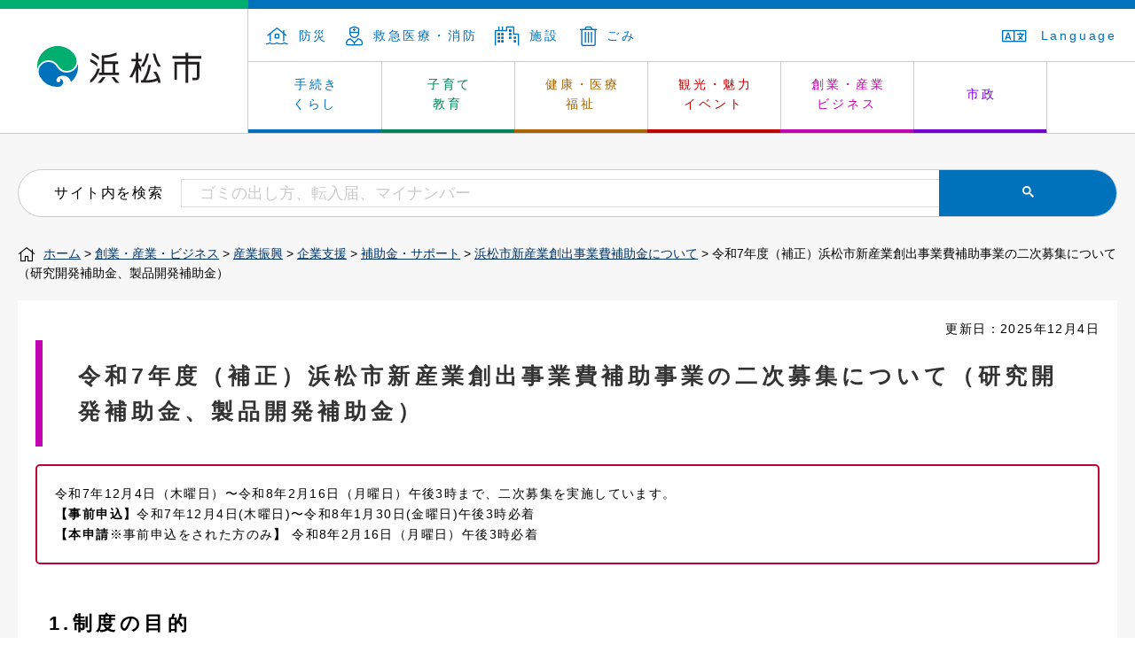

--- FILE ---
content_type: text/html
request_url: https://www.city.hamamatsu.shizuoka.jp/sangyoshinko/shinsangyo/hojokin/h30/r3soushutsu2ji.html
body_size: 49690
content:
<!DOCTYPE html>
<html lang="ja">
<head>
<meta http-equiv="Content-Type" content="text/html; charset=utf-8" />
<meta http-equiv="Content-Style-Type" content="text/css" />
<meta http-equiv="Content-Script-Type" content="text/javascript" />

<title>令和7年度（補正）浜松市新産業創出事業費補助事業の二次募集について（研究開発補助金、製品開発補助金）／浜松市</title>
<meta name="keywords" content="新産業創出事業,浜松市新産業創出事業費補助金,新産業創出事業費補助金,新産業創出事業費" />
<meta name="description" content="浜松市では、成長7分野（次世代輸送用機器、健康・医療、新農業、環境・エネルギー、光・電子、デジタル、ロボティクス）について、新技術、新製品等の研究開発を行い事業化を目指す市内の中小企業者等に対し、研究開発費の一部を補助します。" />

<meta name="author" content="浜松市" />
<meta name="viewport" content="width=device-width, maximum-scale=3.0" />
<meta name="format-detection" content="telephone=no" />
<meta property="fb:app_id" content="1376246182597750" />
<meta property="og:title" content="令和7年度（補正）浜松市新産業創出事業費補助事業の二次募集について（研究開発補助金、製品開発補助金）" />
<meta property="og:type" content="article" />
<meta property="og:description" content="浜松市では、成長7分野（次世代輸送用機器、健康・医療、新農業、環境・エネルギー、光・電子、デジタル、ロボティクス）について、新技術、新製品等の研究開発を行い事業化を目指す市内の中小企業者等に対し、研究開発費の一部を補助します。" />
<meta property="og:url" content="https://www.city.hamamatsu.shizuoka.jp/sangyoshinko/shinsangyo/hojokin/h30/r3soushutsu2ji.html" />
<meta property="og:site_name" content="浜松市公式ホームページ" />
<meta property="og:image" content="https://www.city.hamamatsu.shizuoka.jp/shared/images/ogp.png" />
<link href="/shared/rn/style/default.css" rel="stylesheet" type="text/css" media="all" />
<link href="/shared/rn/style/shared.css" rel="stylesheet" type="text/css" media="all" />
<link href="/shared/templates/free_rn/style/edit.css" rel="stylesheet" type="text/css" media="all" />
<link href="/shared/rn/style/smartphone.css" rel="stylesheet" type="text/css" media="only screen and (max-width : 480px)" id="tmp_smartphone_css" />
<link href="/shared/images/favicon/favicon.ico" rel="shortcut icon" type="image/vnd.microsoft.icon" />
<script src="/shared/rn/js/jquery.js"></script>
<script src="/shared/rn/js/gd.js"></script>
<script src="/shared/rn/js/setting_head.js"></script>
<script src="/shared/rn/js/ga.js"></script>
<script src="/shared/rn/js/snavi.js"></script>

<link href="/shared/rn/libs/fontawesome/css/all.css" rel="stylesheet" />

<script src="/shared/rn/libs/fontawesome/lib.js"></script>
</head>
<body class="format_free cate005">
<script type="text/javascript" src="/shared/rn/js/setting_body.js"></script>
<div id="tmp_wrapper">
<div id="tmp_wrapper2">
<noscript>
<p>このサイトではJavaScriptを使用したコンテンツ・機能を提供しています。JavaScriptを有効にするとご利用いただけます。</p>
</noscript>
<p><a href="#tmp_honbun" class="skip">本文へスキップします。</a></p>
<p><a href="#tmp_gcse_search_wrap" class="skip">サイト内検索へスキップします。</a></p>
<div id="tmp_header">
<div id="tmp_hlogo"><a href="/index.html">浜松市</a></div>
<div id="tmp_means">
<div id="tmp_means_primary">
<ul id="tmp_hnavi">
	<li class="tmp_hnavi"><a href="/bosai/bosai/index.html"><span class="fal fa-house-flood">&nbsp;</span>防災</a></li>
	<li class="tmp_hnavi"><a href="/kyu_kyu/index.html"><span class="fal fa-user-nurse">&nbsp;</span>救急医療・消防</a></li>
	<li class="tmp_hnavi"><a href="/shisetsu-annai/index.html"><span class="fal fa-city">&nbsp;</span>施設</a></li>
	<li class="tmp_hnavi"><a href="/ippai/gomi/index.html"><span class="fal fa-trash-alt">&nbsp;</span>ごみ</a></li>
</ul>
<ul id="tmp_hnavi2">
	<li id="tmp_ac"><a href="/foreign/index.html"><span class="fal fa-language">&nbsp;</span>Language </a></li>
</ul>
</div>
<div id="tmp_gnavi">
<ul>
	<li data-navi="tmp_snavi_01" id="tmp_glist1" class="tmp_glink"><a href="/kurashi-tetsuzuki/index.html">手続き<br />
	くらし</a></li>
	<li data-navi="tmp_snavi_02" id="tmp_glist2" class="tmp_glink"><a href="/kyoiku/index.html">子育て<br />
	教育</a></li>
	<li data-navi="tmp_snavi_03" id="tmp_glist3" class="tmp_glink"><a href="/kenko/index.html">健康・医療<br />
	福祉</a></li>
	<li data-navi="tmp_snavi_04" id="tmp_glist4" class="tmp_glink"><a href="/attraction/index.html">観光・魅力<br />
	イベント</a></li>
	<li data-navi="tmp_snavi_05" id="tmp_glist5" class="tmp_glink"><a href="/sangyo/index.html">創業・産業<br />
	ビジネス</a></li>
	<li data-navi="tmp_snavi_06" id="tmp_glist6" class="tmp_glink"><a href="/shise/index.html">市政</a></li>
</ul>
</div>
<ul id="tmp_hnavi_s">
	<li id="tmp_hnavi_s_menu"><a href="/index.html"><span class="fal fa-bars">&nbsp;</span></a></li>
	<li id="tmp_hnavi_s_sch"><a href="/search/result.html"><span class="fal fa-search">&nbsp;</span></a></li>
</ul>
</div>
<div id="tmp_snavi_wrap">
<div id="tmp_snavi_01" class="tmp_snavi_inner">
<div class="tmp_snavi">&nbsp;</div>
</div>
<div id="tmp_snavi_02" class="tmp_snavi_inner">
<div class="tmp_snavi">&nbsp;</div>
</div>
<div id="tmp_snavi_03" class="tmp_snavi_inner">
<div class="tmp_snavi">&nbsp;</div>
</div>
<div id="tmp_snavi_04" class="tmp_snavi_inner">
<div class="tmp_snavi">&nbsp;</div>
</div>
<div id="tmp_snavi_05" class="tmp_snavi_inner">
<div class="tmp_snavi">&nbsp;</div>
</div>
<div id="tmp_snavi_06" class="tmp_snavi_inner">
<div class="tmp_snavi">&nbsp;</div>
</div>
</div>
</div>
<div id="tmp_wrap_main" class="column_cnt">
<div id="tmp_main"> 

<div class="tmp_alert"><p class="tmp_alert_title">緊急情報</p></div>

<div id="tmp_gcse_search_wrap"> <span id="tmp_gcse_search_title">サイト内を検索</span>
<div id="tmp_gcse_search_inner"> 
 
<script async src="https://cse.google.com/cse.js?cx=004159546726129486960:arursou64f4"></script>
<div class="gcse-search"></div>
</div>
</div>
<div id="tmp_pankuzu"> <a href="/index.html">ホーム</a> &gt; <a href="/sangyo/index.html">創業・産業・ビジネス</a> &gt; <a href="/sangyo/shinko/index.html">産業振興</a> &gt; <a href="/shinko/shien/index.html">企業支援</a> &gt; <a href="/shinko/shien/support.html">補助金・サポート</a> &gt; <a href="/sangyoshinko/shinko/promotion/shinsangyohozyokin/index.html">浜松市新産業創出事業費補助金について</a> &gt; 令和7年度（補正）浜松市新産業創出事業費補助事業の二次募集について（研究開発補助金、製品開発補助金） </div>
<div class="wrap_col_main">
<div class="col_main">
<p id="tmp_honbun" class="skip">ここから本文です。</p>
<div id="tmp_contents"> 



<p id="tmp_update">更新日：2025年12月4日</p>

<h1>令和7年度（補正）浜松市新産業創出事業費補助事業の二次募集について（研究開発補助金、製品開発補助金）</h1>
<p class="alert alert_red">令和7年12月4日（木曜日）〜令和8年2月16日（月曜日）午後3時まで、二次募集を実施しています。<br />
<strong>【事前申込】</strong>令和7年12月4日(木曜日)〜令和8年1月30日(金曜日)午後3時必着<br />
<strong>【本申請</strong>※事前申込をされた方のみ<strong>】</strong> 令和8年2月16日（月曜日）午後3時必着</p>
<h2>1.制度の目的</h2>
<p>本事業は、浜松市において重点的な成長分野に位置付けている7分野（次世代輸送用機器、健康・医療、新農業、環境・エネルギー、光・電子、デジタル、ロボティクス）について、新技術、新製品等の研究開発を行い事業化を目指す市内の中小企業者等に対し、研究開発費の一部を補助することにより事業化の実現を促し、浜松経済を牽引する成長産業の創出につなげていくことを目的としています。</p>
<h2>2.補助の対象となる事業</h2>
<p>次の6つの条件を全て満たすものを補助対象事業とします。<br />
<strong>【条件】</strong><br />
(1)<strong>補助対象7分野（※）</strong>に該当する新技術・新製品開発事業であること。<br />
(2)補助対象期間内に試作品又は製品の開発を行うことができる事業であること。<br />
(3)事業化（成果品の販売）を見込むことができる事業であること。<br />
(4)地域経済への波及効果が大きく、社会貢献度が高い事業であること。<br />
(5)募集案内の要件を全て満たしている事業であること。<br />
(6)試作や実証の場合、実証と研究を繰り返し、研究開発要素が高いこと。</p>
<p>&nbsp;</p>
<p><strong>【※】補助対象7分野</strong></p>
<table border="1" cellpadding="5" cellspacing="0" width="100%" class="datatable">
	<tbody>
		<tr>
			<th>
			<p align="left">&nbsp;</p>
			</th>
			<th>
			<p align="center">補助対象<br />
			分野名</p>
			</th>
			<th>
			<p align="center">補助対象事業内容</p>
			</th>
			<th>
			<p align="center">補助対象事例等</p>
			</th>
		</tr>
		<tr>
			<td>
			<p align="left">(1)</p>
			</td>
			<td>次世代輸送用機器関連事業</td>
			<td>
			<p align="left">次世代輸送用機器等に関する新技術・新製品開発</p>
			</td>
			<td>
			<ul>
				<li>輸送用機器関連製品</li>
				<li>宇宙航空関連製品</li>
				<li>ロボット関連製品</li>
				<li>新素材（CFRP、チタン、マグネシウム、CNF等)の形成加工製品等</li>
			</ul>
			</td>
		</tr>
		<tr>
			<td>(2)</td>
			<td>健康・医療関連事業</td>
			<td>次世代の医療機器（計測・検査・手術等）や健康、介護機器等に関する新技術・新製品開発</td>
			<td>
			<ul>
				<li>医療・介護関連製品</li>
				<li>医療アシスト関連製品</li>
				<li>障害者用情報関連製品</li>
				<li>身体機能の補完・強化等に資する製品</li>
				<li>健康・スポーツ関連製品等</li>
			</ul>
			</td>
		</tr>
		<tr>
			<td rowspan="2">
			<p align="left">(3)</p>
			</td>
			<td rowspan="2">新農業関連事業</td>
			<td>
			<p align="left">農業、林業、漁業に関する生産や加工、流通等に関する新技術・新製品開発</p>
			</td>
			<td>
			<p>&nbsp;</p>
			<ul>
				<li>農林水産業の効率化に寄与する製品</li>
				<li>植物工場関連製品（温度、水管理等）</li>
				<li>生育環境診断関連製品</li>
				<li>鮮度管理・保持関連製品等</li>
			</ul>
			</td>
		</tr>
		<tr>
			<td colspan="2">
			<p><span class="txt_red"><strong>次の事業は補助対象外とする。</strong></span></p>
			<ul>
				<li><span class="txt_red"><strong>農林水産物の栽培や育成、品種改良等</strong></span></li>
				<li><span class="txt_red"><strong>農林水産物を原料にした食品開発や食品加工等（ただし、成果物が非食品で、新技術・新製品としての要素が強い場合は補助対象とする。）</strong></span></li>
				<li><span class="txt_red"><strong>事業の成果物が人の口に入る食品等であるもの。</strong></span></li>
			</ul>
			</td>
		</tr>
		<tr>
			<td>(4)</td>
			<td>環境・エネルギー関連事業</td>
			<td>環境負荷の軽減や環境保全、環境・エネルギー（太陽熱、太陽光、バイオマス、水力、風力等の再生可能エネルギー、天然ガス等の石油代替エネルギー）の多様化・高度利用等に資する新技術・新製品開発</td>
			<td>
			<ul>
				<li>太陽熱、太陽光、バイオマス、水力、風力等の再生可能エネルギー、天然ガス、水素等の石油代替エネルギーを活用した製品</li>
				<li>3R（リデュース・リユース・リサイクル）に寄与する製品</li>
				<li>環境保全や環境負荷低減に寄与する製品</li>
				<li>有害物質や廃棄物排出削減等に寄与する製品等</li>
			</ul>
			</td>
		</tr>
		<tr>
			<td>
			<p align="left">(5)</p>
			</td>
			<td>光・電子関連事業</td>
			<td>
			<p align="left">光・電子技術を活用した、認識、計測、制御、加工等に関する新技術・新製品開発</p>
			</td>
			<td>
			<ul>
				<li>計測・解析用関連製品</li>
				<li>画像伝送関連製品</li>
				<li>画像処理関連製品</li>
				<li>画像関連製品</li>
				<li>光源等</li>
			</ul>
			</td>
		</tr>
		<tr>
			<td>
			<p align="left">(6)</p>
			</td>
			<td>デジタル関連事業</td>
			<td>
			<p align="left">デジタル技術を活用した、ものづくりのノウハウとデジタル技術の融合やソフトウェア業や情報処理サービス業、情報通信技術や創造性の高いコンテンツ分野等に資する新技術・新製品開発</p>
			</td>
			<td>
			<ul>
				<li>ビジネスソフトウェア</li>
				<li>医療、環境分野などの各種アプリケーションソフトウェア</li>
				<li>ビッグデータ解析技術</li>
				<li>ネットワーク基盤技術</li>
				<li>セキュリティ技術</li>
				<li>組み込みソフトウェア</li>
				<li>AI（人工知能）技術等</li>
			</ul>
			</td>
		</tr>
		<tr>
			<td>(7)</td>
			<td>ロボティクス関連事業</td>
			<td>ロボティクス技術を活用した、オートメーション化の促進、ソーシャルビジネス分野等に資する新技術・新製品開発</td>
			<td>
			<ul>
				<li>スマートファクトリー</li>
				<li>ソーシャルロボット</li>
				<li>パワーアシストスーツ</li>
				<li>ドローンビジネス等</li>
			</ul>
			</td>
		</tr>
	</tbody>
</table>
<p>補助対象7分野の事業に併せて、それらの事業化に必要と認められる調査（事業化可能性調査、市場調査、販路開拓等）も補助対象とします。（調査のみでは補助対象外。）</p>
<h2>3.補助の対象外となる事業</h2>
<p>次に掲げる事業は、補助対象外事業です。<br />
(1)技術的課題の解決方法そのものを外注又は委託する事業<br />
(2)既に事業化され、収入を得ている事業<br />
（※ただし、改善する要素があり、改善（改良）することにより今まで以上の利益が見込まれる事業は補助対象とする。）<br />
(3)生産を目的とした設備投資、原材料や商品の仕入れ等営利活動とみなされる事業<br />
(4)学術的基礎研究のための事業<br />
(5)技術的な開発要素がない事業<br />
(6)開発計画に具体性がない事業<br />
(7)事業化に必要と認められる調査（事業化可能性調査、市場調査、販路開拓等）のみを行う事業<br />
(8)同一の事業内容で、国庫補助金等、他の補助金・助成金、競争的資金等の採択を受けた事業<br />
(9)公序良俗に反する事業<br />
(10)事業者が開発経費等を負担しない受託事業<br />
(11)農林水産物の栽培や育成、品種改良等の事業<br />
(12)農林水産物を原料にした食品開発や食品加工等の事業<br />
（※ただし、成果物が非食品で、新技術・新製品としての要素が強い場合は補助対象とする。）<br />
(13)事業の成果物が人の口に入る食品等である事業</p>
<p><a href="/documents/118779/yohkoh.pdf">浜松市新産業創出事業費補助金（PDF：187KB）</a></p>
<h2>4.補助対象者</h2>
<p>補助対象者となる事業者は、次のいずれかに該当する者で、市税を滞納しておらず、市内に研究開発及び事業化を目指す拠点を有し、補助事業を実施する者です。ただし、直近の過去2年連続で補助事業採択（令和5年度と令和6年度実施の研究開発補助金・製品開発補助金・社会課題解決型イノベーション補助金）または本年度の事業採択（令和7年度研究開発補助金・製品開発補助金・社会課題解決型イノベーション補助金）を受けた事業者は申請できません。<br />
(1)浜松市内に事務所を有する中小企業者<strong>（※1）（</strong>中小企業基本法（昭和38年法律第154号）第2条に規定する中小企業者）<strong>（※2）</strong><br />
(2)新たに浜松市内に事務所を置き、事業を開始しようとする中小企業者<strong>（※1）（※2）</strong><br />
(3)(1)又は(2)に該当する者を1者以上含み、研究開発又は製品開発を行い事業化を目指すことを目的に2者以上の者で組織された共同体<strong>（※3）</strong></p>
<p>令和7年度（補正）浜松市新事業挑戦支援事業費補助事業において、採択を受けた中小企業者は補助対象から除く</p>
<p><strong>（※1）</strong>「浜松市内に事務所を有する（置く）中小企業者」<br />
基本的には本社が浜松市内にあることが必要です。しかし、以下の場合、浜松市内の事業者とすることができます。</p>
<div class="section">
<p>・該当事業の実施にあたり、本社が浜松市外でも、浜松市内に事務所または事業所等を有し、浜松市に対して法人市民税を納付している場合</p>
</div>
<div class="section">
<p>・1.個人として、交付決定日より1ヶ月以内に中小企業基本法第2条に基づいた業種で浜松市内に創業予定又は、2.会社として、交付決定日より2ヶ月以内に中小企業法第2条に基づいた業種で浜松市内に設立予定の場合</p>
</div>
<div class="section">
<p>※なお、個人での創業の場合、法人登記は不要ですが、個人事業の開始届けを税務署や県事務所、市町村に届出する必要があります。</p>
</div>
<p><strong>（※2）(</strong>1)又は(2)の事業者は、中小企業基本法第2条で規定する中小企業者であり、ア「中小企業者の資本金基準又は従業員基準」のどちらか一方の基準を満たしている企業及び個人であることと、イとウのいずれかにも該当しないことが条件です。</p>
<div class="section">
<p>ア中小企業者の資本金基準又は従業員基準（資本金か従業員のうちどちらかの基準を満たすこと）（常時使用する従業員には、事業主、法人の役員、臨時の従業員を含みません。）</p>
</div>
<table border="1" cellpadding="5" cellspacing="0" width="100%" class="datatable">
	<tbody>
		<tr>
			<th>業種（主たる事業として営む事業）</th>
			<th>資本金基準<br />
			（資本の額又は出資の総額）</th>
			<th>従業員基準<br />
			（常時使用する従業員数）</th>
		</tr>
		<tr>
			<th align="left">製造業、建設業、運輸業、その他の業（以下以外）</th>
			<td>3億円以下</td>
			<td>300人以下</td>
		</tr>
		<tr>
			<td>
			<div class="section">
			<p>ゴム製品製造業（自動車又は航空機用タイヤ及びチューブ製造業並びに工業用ベルト製造業を除く。）</p>
			</div>
			</td>
			<td>3億円以下</td>
			<td>900人以下</td>
		</tr>
		<tr>
			<th align="left">小売業</th>
			<td>5千万円以下</td>
			<td>50人以下</td>
		</tr>
		<tr>
			<th align="left">サービス業</th>
			<td>5千万円以下</td>
			<td>100人以下</td>
		</tr>
		<tr>
			<td>
			<div class="section">
			<p>ソフトウェア業又は情報処理サービス業</p>
			</div>
			</td>
			<td>3億円以下</td>
			<td>300人以下</td>
		</tr>
		<tr>
			<td>
			<div class="section">
			<p>旅館業</p>
			</div>
			</td>
			<td>5千万円以下</td>
			<td>200人以下</td>
		</tr>
		<tr>
			<th align="left">卸売業</th>
			<td>1億円以下</td>
			<td>100人以下</td>
		</tr>
	</tbody>
</table>
<p>&nbsp;</p>
<div class="section">
<p>イ同一の大企業が発行済株式の総数又は出資価格の総額の2分の1以上を所有している場合</p>
</div>
<div class="section">
<p>ウ複数の大企業が発行済株式の総数又は出資価格の総額の3分の2以上を所有している場合</p>
</div>
<div class="section">
<p>なお、大企業はアに定める中小企業者以外の者で、事業を営む者をいいます。</p>
</div>
<p><strong>（※3）</strong>共同体は、次の要件を全て満たすものとする。</p>
<div class="section">
<p>ア企業（浜松市内外）、大学、産業支援機関等により組織すること。</p>
</div>
<div class="section">
<p>イ中心企業は、(1)又は(2)に該当する者とすること。</p>
</div>
<div class="section">
<div class="section">
<p>※中心企業は、研究開発の全体管理を含め中心作業を担うことが必要です。共同体には属しているが、製品の一部加工や販売のみを担うこと等では中心企業になりません。</p>
</div>
</div>
<div class="section">
<p>ウ共同体として参画している企業や機関から管理事業者を指定し、補助金交付に係る全ての手続き及び共同体の事業運営、会計処理を担うこと。</p>
</div>
<div class="section">
<p>エ補助対象経費の内、(1)又は(2)に該当する者の経費の負担の合計が2分の1以上になること。</p>
</div>
<h2>5.補助対象経費</h2>
<p>対象となる経費は、対象事業に係る経費のうち、次に掲げる「5-1補助対象経費一覧」とする。補助対象期間内に実施され、補助対象期間内に支払いが完了する業務に対する経費が対象です。<br />
ただし、各種税金（消費税や収入印紙）、振込手数料等は補助対象外です。詳細は「5-2補助対象外の経費」を確認してください。</p>
<h3>5-1.補助対象経費一覧</h3>
<p>補助対象経費は、採択後に安易な変更をする必要がないよう事前に見積を取るなどして、精査して必要最小限の金額を計上してください。申請時の精査不足と認められる安易な変更の場合は、その変更を認めない場合があります。<br />
なお、「(イ)開発設計費」と「(ク)交通費」を除き、補助対象経費として、1件（1項目）で50万円以上の経費については、申請書に見積書を添付してください。</p>
<table border="1" cellpadding="5" cellspacing="0" width="100%" class="datatable">
	<tbody>
		<tr>
			<th>&nbsp;</th>
			<th>対象科目</th>
			<th>対象内容</th>
		</tr>
		<tr>
			<td>(ア)</td>
			<td>原材料・部品等購入費</td>
			<td>
			<p><strong>研究開発品の構成部分、研究開発等の実施に直接使用し消費される原料、材料及び副資材の購入に要する経費</strong><br />
			（例：鋼材、機械部品、電気部品、化学薬品、試験用部品等）</p>
			<p>部品として製品に組み込まれる機械、器具等も対象。<br />
			※明らかに量産に使用するものは補助対象外とする。</p>
			</td>
		</tr>
		<tr>
			<td>(イ)</td>
			<td>開発設計費</td>
			<td>
			<p><strong>当該研究開発に直接関与する者が当該研究開発の作業に従事した時間に対して支払われる人件費</strong><br />
			<span class="txt_red"><strong>「開発設計費」の補助対象経費の上限は、総事業費の2分の1（50％）を超えない額かつ、浜松市内での新規スタッフの雇用を促進するため、2分の1の内訳として4分の1（25％）を既存スタッフ、4分の1を新規に雇用するスタッフの上限額とする。</strong></span></p>
			<p><br />
			※下記の計算式をもとに研究開発に従事する人の人件費を算出してください。<br />
			人件費＝時間単価&times;従事時間<br />
			時間単価＝月額基本給&divide;160（時間単価は小数点以下切捨て）</p>
			<p>&nbsp;</p>
			<ul>
				<li>時間単価については上限額5,000円とする。</li>
				<li>従事時間の計算は、交付決定日（令和8年3月中旬を予定）～令和9年2月までか、事業終了日までのいずれか早い方の期間を対象に、月160時間を上限とする。ただし従事時間の計上に当たっては、現実的に可能である必要最小限の従事時間を計上すること。(従事時間の上限は1人当たり、1,000時間を上限とする。）</li>
				<li>月額基本給は、一切の手当てを含まない純粋な基本給のみを対象とする。令和7年11月か12月の給与明細に基づく月額基本給を必ず使用すること。実績報告の際、月額基本給が記載されている給与明細等を提出していただき確認する。（基本的には、給与明細の基本給の欄の数字のみを使用してもらいますが、事業者によっては、これ以外のパターンで基本給を定義している場合もあると思われるので、この場合は、必ず事前に事務局と調整すること。）</li>
				<li>最終月末までに支払われることが補助対象条件のため、最終月分の従事時間に対する給与等の支払が最終月の翌月以降になる場合は、最終月分の従事時間は補助対象外となるので注意すること。</li>
			</ul>
			</td>
		</tr>
		<tr>
			<td>(ウ)</td>
			<td>機器設備費</td>
			<td>
			<p><strong>当該研究開発に必要な機械装置（実験装置等）、工具器具等の購入、改良、据付けに要する経費</strong><br />
			※明らかに量産に使用するもの、著しく汎用性の高いものは補助対象外とする。ただし、研究開発に不可欠な場合は、事前承認を得て、購入でなく、リースで扱うことが可能（詳細は、「（ケ）借損料」参照）</p>
			<p>加工機器、分析等機械装置（測定、分析、解析、評価等を行う機械装置）、ソフトウェアは汎用性が高いため、リースの場合のみ、事前承認を得て補助対象とする。</p>
			</td>
		</tr>
		<tr>
			<td>(エ)</td>
			<td>産業財産権等導入・取得費</td>
			<td>
			<p><strong>本事業で開発した製品等の特許・実用新案等の出願、及び研究開発に不可欠な特許・実用新案等（登録、出願され、存続しているもの）で他の事業者から譲渡又は実施許諾（ライセンス料含む）を受ける場合の経費</strong></p>
			<p>行政庁に納付される出願手数料等（出願料、審査請求料、特許料等）は補助対象外とする</p>
			</td>
		</tr>
		<tr>
			<td>(オ)</td>
			<td>外注委託費</td>
			<td>
			<p><strong>自社内では不可能な該当事業に必要な研究開発の一部について、外部の事業者等に外注（例：機械加工、基板設計、機械製作、デザイン、市場調査等）や、大学、研究試験機関、外部専門機関等に試験、調査、分析、検査等を委託する場合（例：製品の試験や分析評価、事業化可能性調査等の委託）に要する経費</strong><br />
			<span class="txt_red"><strong>「外注委託費」の補助対象経費の上限は、総事業費の2分の1（50％）を超えない額とする。</strong></span></p>
			<p>委託内容が明らかに自社でも遂行可能だと判断できる場合、「外注委託費」を「開発設計費」として扱うものとする。それによって「開発設計費」が補助金額の2分の1を超えた場合、超過分の金額を補助金から差し引くものとする。<br />
			※明らかに量産に使用するもの、著しく汎用性の高いもの、外注先の資産となるものは補助対象外とする。</p>
			</td>
		</tr>
		<tr>
			<td>(カ)</td>
			<td>技術指導導入費</td>
			<td><strong>大学、研究機関、専門機関等から技術指導を受ける場合に要する委託費や謝金等</strong><br />
			※技術習得講習会等への社員研修参加費は補助対象外とする。</td>
		</tr>
		<tr>
			<td>(キ)</td>
			<td>販路開拓費</td>
			<td><strong>販路開拓や販路拡大に要する経費</strong><br />
			（例：広告宣伝費、国内外展示等への出展・運搬費用、出展用パネル作成費用、チラシ・パンフレット作成費用、ホームページ開設費、販路開拓・拡大に関する市場調査費用等）<br />
			<span class="txt_red"><strong>「販路開拓に要する経費」の補助対象経費の上限は、総事業費の5分の1（20％）を超えない額とする。</strong></span><br />
			※販促用品（ペンやメモ帳、ステッカー、シール等）は補助対象外とする。</td>
		</tr>
		<tr>
			<td>(ク)</td>
			<td>交通費</td>
			<td>
			<p><strong>公共交通機関を利用した国内における交通費（公共交通機関での移動が不可能な区域間のタクシー代も補助対象とする。）</strong></p>
			<p>新幹線のグリーン車、飛行機のファースト・ビジネスクラスなどは補助対象外とする。</p>
			</td>
		</tr>
		<tr>
			<td>(ケ)</td>
			<td>借損料</td>
			<td><strong>機器・設備類のリース・レンタル、会議等会場借上等に要する経費</strong><br />
			※長期間でリースする場合又は、高額な機器・設備等をリースする場合は、基本的には3年リース（36ヶ月）以上とし、その内、補助対象期間（交付決定日（令和8年3月中旬予定）から令和9年2月）にかかるリース代のみを補助対象経費とする。ただし、補助対象期間内でのリース代の前倒し支払は認めない。</td>
		</tr>
		<tr>
			<td>(コ)</td>
			<td>消耗品費</td>
			<td>
			<p><strong>消耗品（耐用年数1年未満のもの、または1件10万円未満のもので、開発に直接必要なものに限る。）を購入するために要する経費</strong><br />
			※明らかに量産に使用するもの、著しく汎用性の高いものは補助対象外とする。</p>
			</td>
		</tr>
	</tbody>
</table>
<h3><span class="txt_small"><span class="txt_big">5-2.補助対象外の経費</span></span></h3>
<p>次の経費は補助対象経費にはなりません。</p>
<p>(1)補助対象物件や所定の帳簿類（見積書、契約書、納品書、請求書、領収書、振込控等）の確認が出来ない場合<br />
(2)各種税金（収入印紙や消費税及び地方消費税含む）、各種保険料、振込手数料等の各種手数料<br />
(3)飲食費、宿泊費、国外への交通費（国外での交通費含む）、国内における公共交通機関を利用しない交通費（自家用車や社用車の使用は対象外）<br />
(4)水道光熱費、通信費（切手代、電話代、インターネット利用料金等（※宅配便代は補助対象とする。））、燃料費<br />
(5)賃貸借物件等の保証金、敷金、仲介手数料等これに類する経費<br />
(6)参考文献、図書、資料購入費<br />
(7)明らかに量産に使用するもの<br />
(8)建屋、パソコン、（3D）プリンター、机、椅子、棚等の汎用性の高い機器等の購入や建設<br />
（※パソコンや（3D）プリンター、ソフトウェア、機器や設備の場合は、事前承認を得た上で、購入ではなく借損料（リース）で計上することが可能）<br />
(9)事業内容に照らして当然備えているべき機器・備品・消耗品等（机、椅子、棚等の什器、事務機器、文房具等の事務用品等）<br />
(10)販促用品（ペンやメモ帳、ステッカー、シール等）※成果物の紹介チラシ・パンフレット等は補助対象とする。<br />
(11)実績や進捗状況確認検査や報告会への参加経費、補助金の実績報告書等の関連文書の作成経費、事務局等との事務打合に係る経費<br />
(12)令和7年4月1日以前に既に借用している機械機器等の賃借料<br />
（ただし令和6年度、本補助事業の採択を受けた事業を、令和7年度も継続して申請する場合で、令和6年度から年度をまたがって借用を継続している本補助事業での機械機器等の場合はこの限りではない。）<br />
(13)補助事業に直接関係があると認められない経費<br />
（例：タバコ等の嗜好品や懇談会や研修会、講習会、セミナー参加に係る経費等）<br />
(14)出張等の移動時間に対する人件費（実際に会議や展示会等に参加した実時間のみ対象とする。）<br />
(15)物品購入や役務に対する見積から支払までの一連の手続きが補助対象期間内に行われない場合<br />
（※場合によっては見積や発注、契約行為については、補助対象期間前でも可とする。）<br />
(16)他社発行の手形により支払われている経費<br />
(17)共同体での申請の場合、共同申請者間の取引<br />
(18)その他助成対象事業の経費として内容及び使用数量を明確に特定することが困難な費用</p>
<h2>6.補助金額</h2>
<p>補助金額は、対象経費の2分の1以内とし、補助金の限度額については申請枠によって異なります。（予算の範囲内で採択を決定します。）</p>
<p>(1)研究開発補助金&hellip;1件あたり100万円を下限とし、500万円を上限とする。</p>
<p>(2)製品開発補助金&hellip;1件あたり150万円を下限とし、1,000万円を上限とする。</p>
<h2>7.補助対象期間</h2>
<p><strong>交付決定日（令和8年3月中旬予定）～令和9年2月28日まで、または事業終了日から10日以内のいずれか早い方</strong></p>
<p><strong>※通常の補助金に比べ、事業実施期間が長く設定されています。</strong><br />
補助期間は、原則として単年度（交付決定のあった年度内）とする。</p>
<h2>8.申請の手続き</h2>
<p><b>※申請の前に必ず募集案内をご確認ください。</b><strong>本募集案内の内容を全て満たすことが補助対象の条件になります。</strong></p>
<p align="left"><a href="/documents/118779/shinsangyoboshu.pdf">浜松市新産業創出事業費補助金募集案内（PDF：320KB）</a></p>
<h3>（申請について）</h3>
<p>(1)事前申込</p>
<p>令和7年12月4(木曜日)から令和8年1月30日(金曜日)午後3時必着</p>
<p>申込方法：電子申請（Eメール）にて、下部添付の事前申込書をご送付ください。</p>
<p><a href="/documents/118779/jizenmoushikomi.doc">(別添)浜松市新産業創出事業費補助金 事前申込書（Word：61KB）</a></p>
<p>申込先： hojyo&#64;hai.or.jp</p>
<p>&nbsp;</p>
<p>(2)本申請</p>
<p>本申請：令和8年2月16日(月曜日)午後3時必着</p>
<p>申請方法：持参又は郵送</p>
<p>申請先：<span class="text_bold">〒432-8036浜松市中央区東伊場2-7-1　浜松商工会議所会館8階　浜松地域イノベーション推進機構　新産業創出事業費補助金担当　宛</span></p>
<p align="left">申請書類：</p>
<table border="1" cellpadding="5" cellspacing="0" width="100%" class="datatable">
	<tbody>
		<tr>
			<td>
			<p align="left">1</p>
			</td>
			<td>
			<p align="left"><strong>浜松市新産業創出事業費補助金交付申請書</strong></p>
			</td>
			<td>
			<p align="left">2部<br />
			（正本1部、写し1部）</p>
			</td>
		</tr>
		<tr>
			<td>
			<p align="left">2</p>
			</td>
			<td>
			<p align="left"><strong>見積書の写し</strong>（補助対象経費の内、1件（1項目）の経費が50万円以上のもの）<br />
			※対象科目の内、「(2)開発設計に要する経費」と「(10)交通費」に属する経費については見積書の写しの提出は不要とする。</p>
			</td>
			<td>
			<p align="left">1部</p>
			</td>
		</tr>
		<tr>
			<td>
			<p align="left">3</p>
			</td>
			<td>
			<p align="left"><strong>会社定款</strong>および<strong>申請者の概要の分かる資料</strong>（企業・製品パンフレット等）</p>
			</td>
			<td>
			<p align="left">1部</p>
			</td>
		</tr>
		<tr>
			<td>
			<p align="left">4</p>
			</td>
			<td>
			<p align="left"><strong>決算書（直近2期分）</strong>又は<strong>確定申告書（直近2期分）</strong></p>
			</td>
			<td>
			<p align="left">1部</p>
			</td>
		</tr>
		<tr>
			<td>
			<p align="left">5</p>
			</td>
			<td>
			<p align="left"><strong>市民税・県民税・森林環境税特別徴収義務者指定通知書の写し</strong></p>
			<p align="left">特別徴収を実施していない場合、以下様式の「市民税・県民税・森林環境税特別徴収未実施理由書」をご提出ください。</p>
			<p align="left"><a href="/documents/118779/tokubetsu_choshu_mijisshi.xls">市民税・県民税・森林環境税特別徴収未実施理由書（Excel：81KB）</a></p>
			</td>
			<td>
			<p align="left">1部</p>
			</td>
		</tr>
		<tr>
			<td>
			<p align="left">6</p>
			</td>
			<td>
			<p align="left">その他（製品や申請者に関する補足資料）（ある場合のみ）</p>
			</td>
			<td>
			<p align="left">1部</p>
			</td>
		</tr>
		<tr>
			<td>7</td>
			<td><strong>履歴事項全部証明書の写し</strong></td>
			<td>1部</td>
		</tr>
	</tbody>
</table>
<p align="left">補助金の交付の申請をしようとする者が、「4補助対象者(3)に該当する共同体」の場合は、3、4、5、6、7は共同体を構成する各申請者分を提出してください。</p>
<p align="left"><strong>※上記1~7については、紙での提出と併せてデータ化したものを電子媒体（DVD）でご提出ください。なお、電子媒体には必ず会社名を明記してください。</strong></p>
<p align="left"><strong>【申請書及び記載例】<br />
申請書は必ず記載例を確認しながら作成してください。</strong><br />
<a href="/documents/118779/shinseisho_shinsangyo.doc">※浜松市新産業創出事業費補助金交付申請書（Word：238KB）</a><br />
<span><a href="/documents/118779/shinsangyokisairei.pdf">【記載例】浜松市新産業創出事業費補助金交付申請書（PDF：480KB）</a></span></p>
<h2 align="left">9.事業説明会</h2>
<p align="left"><b>本補助制度に関する説明会については、オンデマンドで配信いたします。</b><br />
（公財）浜松地域イノベーション推進機構のHPにて、本事業概要について説明の動画を掲載しております。<br />
以下のリンクより動画のご視聴をお願いいたします。</p>
<p align="left"><a href="https://www.hai.or.jp/news/news-6930-2/" target="_blank">（公財）浜松地域イノベーション推進機構HP　【募集中】「浜松市新産業創出事業費補助金」2次募集を開始しました（令和8年2/16締切　事前申込：1/30締切）（別ウィンドウが開きます）</a></p>
<h2>10.お問合せ先（事務局）</h2>
<p><b>公益財団法人浜松地域イノベーション推進機構</b><br />
〒432-8036浜松市中央区東伊場2-7-1　浜松商工会議所会館8階<br />
電話番号：053-489-8111　ファクス番号：053-450-2100<br />
E-mail：<a href="mailto:shinsangyo&#64;city.hamamatsu.shizuoka.jp">hojyo&#64;hai.or.jp</a></p>
<h2><br />
12.スケジュール（予定）</h2>
<p>日程については、前後する場合があります。<br />
<strong>(1)事業説明会（オンデマンド配信）</strong><br />
詳細については、9.事業説明会をご覧ください。<br />
&darr;</p>
<p><strong>(2)事前申込</strong><br />
令和7年12月4日(木曜日）から令和8年1月30日(金曜日)午後3時必着</p>
<p>&darr;</p>
<p><strong>(3)本申請（事前申込された方のみ）</strong><br />
令和8年2月16日（月曜日）午後3時必着</p>
<p>&darr;</p>
<p><strong>(4)一時審査（書類審査）</strong><br />
令和8年2月中旬から2月下旬<br />
※有識者等による書類審査<br />
&darr;</p>
<p><strong>以下は、一次審査を通過した場合</strong>・・・</p>
<p><strong>(5)二次審査（事業説明）</strong><br />
令和8年3月上旬から3月中旬<br />
※申請者から製品や事業計画等に関するプレゼンテーションを行っていただきます。<br />
&darr;<br />
<strong>(6)交付決定</strong><br />
令和8年3月中旬予定<br />
※補助金の交付決定（または却下）通知は、文書をもって通知します。なお、交付決定では、申請希望額と交付額が一致しないことがあります。また、交付にあたり条件が付されることもあります。<br />
<br />
・・・<strong>以下は、交付決定（審査で事業採択）を受けた場合</strong>・・・<br />
&darr;<br />
<strong>(7)事業実施</strong><br />
交付決定後（令和8年3月中旬予定）～令和9年2月28日<br />
※地域の支援機関のコーディネータによる支援を受けていただきながら、事業計画に沿って事業を実施<br />
※事業完了後は実績報告書を提出<br />
&darr;<br />
<strong>(8)審査（実績説明）</strong><br />
令和9年2月上旬<br />
※審査会を開催し、補助事業者に開発製品の仕様や性能、収支決算等に関するプレゼンテーションを行っていただきます。<br />
&darr;<br />
<strong>(9)補助金振込</strong><br />
令和9年4月<br />
※補助金は、審査会で承認を受け、実績報告書を確認した後に振込みます。</p>
<p>&nbsp;</p>
<p><strong>★コーディネータによる支援について</strong><br />
補助対象期間内及び補助対象期間終了後も、事業化の目処がたつまで、地域の支援機関のコーディネータが知的財産に関する相談、販路開拓、事業化、他機関との連携まで、継続的支援を行うことを予定していますので、必ず対応をお願いします。</p>
<p>&nbsp;</p>




</div>
<div class="box_faq">
<div class="box_faq_ttl">
<p>このページのよくある質問</p>
</div>
<div class="box_faq_cnt"><script src="/shared/system/js/common/utility.js" type="text/javascript"></script>
<script src="/shared/system/js/faq/faq_prev.js" type="text/javascript"></script>
<script type="text/javascript">
<!--
document.write('<div id="tmp_faq_8341"><p>現在、情報はありません。</p></div>');
var faq = new faqPublish('005001000000',5);
faq.LoadData();
-->
</script>
<noscript><p><a href="/faq/sangyo/shinko/index.html">このページのよくある質問の一覧を見る</a></p></noscript>
<p><a href="/faq/index.html"><img alt="よくある質問の一覧を見る" width="180" height="25" src="/shared/images/main/faq/faq_btn.gif" /></a></p>
</div>
</div> 

<div id="tmp_inquiry">
<div id="tmp_inquiry_ttl">
<p>お問い合わせ</p>
</div>
<div id="tmp_inquiry_cnt"> 
<form method="post" action="https://www.city.hamamatsu.shizuoka.jp/cgi-bin/simple_faq/form.cgi">
<div class="inquiry_parts">
<p> 
浜松市役所産業部産業振興課</p>
<p>〒430-8652　浜松市中央区元城町103-2</p>
 
<p>電話番号：053-457-2044</p>
 
<p>ファクス番号：053-457-2283</p>
<p>
<input type="image" src="/shared/images/main/inquiry/inquiry_btn.gif" alt="お問い合わせフォーム" class="inquiry_btn" />
</p>
</div>
<p>
<input type="hidden" name="code" value="100090040" />
<input type="hidden" name="dept" value="9504:8010:9089:8508:10002:9172:5271:8176:8674:9587:10002:3777:8591:8010:9006:8010:9006:8010:9587:9504:9670:3777:9504:8591:8674:10085:9670:9172:8840:8010:3777:8757:9255" />
<input type="hidden" name="page" value="/sangyoshinko/shinsangyo/hojokin/h30/r3soushutsu2ji.html" />
<input type="hidden" name="ENQ_RETURN_MAIL_SEND_FLG" value="0" />
<input type="hidden" name="publish_ssl_flg" value="1" />
</p>
</form>
 
 
</div>
</div>
 
<div id="tmp_feedback">
<div id="tmp_feedback_ttl">
<p>より良いウェブサイトにするためにみなさまのご意見をお聞かせください</p>
</div>
<div id="tmp_feedback_cnt">
<form id="feedback" method="post" action="/cgi-bin/feedback/feedback.cgi">
    <p><input type="hidden" name="page_id" value="118779" /> <input type="hidden" name="page_title" value="令和7年度（補正）浜松市新産業創出事業費補助事業の二次募集について（研究開発補助金、製品開発補助金）" /> <input type="hidden" name="page_url" value="https://www.city.hamamatsu.shizuoka.jp/sangyoshinko/shinsangyo/hojokin/h30/r3soushutsu2ji.html" /> <input type="hidden" name="item_cnt" value="2" /></p>
    <fieldset><legend>このページの情報は役に立ちましたか？</legend>
    <p><input id="que1_1" type="radio" name="item_1" value="役に立った" /> <label for="que1_1">1：役に立った</label></p>
    <p><input id="que1_2" type="radio" name="item_1" value="ふつう" /> <label for="que1_2">2：ふつう</label></p>
    <p><input id="que1_3" type="radio" name="item_1" value="役に立たなかった" /> <label for="que1_3">3：役に立たなかった</label></p>
    <p><input type="hidden" name="label_1" value="質問：このページの情報は役に立ちましたか？" /> <input type="hidden" name="nes_1" value="0" /> <input type="hidden" name="img_1" /> <input type="hidden" name="img_alt_1" /> <input type="hidden" name="mail_1" value="0" /> </p>
    </fieldset> <fieldset><legend>このページの情報は見つけやすかったですか？</legend>
    <p><input id="que2_1" type="radio" name="item_2" value="見つけやすかった" /> <label for="que2_1">1：見つけやすかった</label></p>
    <p><input id="que2_2" type="radio" name="item_2" value="ふつう" /> <label for="que2_2">2：ふつう</label></p>
    <p><input id="que2_3" type="radio" name="item_2" value="見つけにくかった" /> <label for="que2_3">3：見つけにくかった</label></p>
    <p><input type="hidden" name="label_2" value="質問：このページの情報は見つけやすかったですか？" /> <input type="hidden" name="nes_2" value="0" /> <input type="hidden" name="img_2" /> <input type="hidden" name="img_alt_2" /> <input type="hidden" name="mail_2" value="0" /> </p>
    </fieldset>
    <p class="submit"><input type="submit" value="送信" /></p>
</form>
</div>
</div> 
 
</div>
</div>
</div>
</div>
</div>
<div id="tmp_wrap_footer">
<div id="tmp_footer">
<div id="tmp_footer_inner">
<div id="tmp_footer_logo">
<div id="tmp_footer_logoImg"><img alt="浜松市" height="48" src="/shared/rn/images/hlogo.svg" width="180" /></div>
<div id="tmp_footer_address">
<p>浜松市役所</p>
<address>〒430-8652　浜松市中央区元城町103-2</address>
</div>
</div>
<div id="tmp_footer_info">
<div id="tmp_footer_hours">
<p class="tmp_footer_infoTitle">開庁時間</p>
<p class="tmp_footer_infoText">月曜～金曜　8時30分～17時15分<br />
（土日祝日、年末年始を除く）<br />
※一部、開庁時間が異なる組織、施設があります。</p>
<p class="tmp_footer_infoText">担当課がわからないときは市民コールセンターへ　<br />
電話番号：053-457-2111（受付時間／8時30分～17時15分）</p>
</div>
<div id="tmp_footer_access">
<p class="tmp_footer_infoTitle">アクセス</p>
<ul id="tmp_footer_accessList">
	<li><a href="/maps/cityhall.html">浜松市役所</a></li>
	<li><a href="/maps/c-ward.html">中央区役所</a></li>
	<li><a href="/maps/hk-ward.html">浜名区役所	</a></li>
	<li><a href="/maps/t-ward.html">天竜区役所</a></li>
	<li><a href="/maps/h-ward.html">東行政センター</a></li>
	<li><a href="/maps/n-ward.html">西行政センター</a></li>
	<li><a href="/maps/m-ward.html">南行政センター</a></li>
	<li><a href="/maps/k-ward.html">北行政センター</a></li>
</ul>
</div>
</div>
</div>
</div>
<div id="tmp_fnavi">
<div id="tmp_fnavi_inner">
<ul id="tmp_fnavi_list">
	<li><a href="/policy/index.html">サイトポリシー</a></li>
	<li><a href="/tsukaikata/index.html">サイトの使い方</a></li>
	<li><a href="/privacy/index.html">個人情報の取り扱い・情報公開制度</a></li>
	<li class="last"><a href="/accessibility/index.html">ウェブアクセシビリティ方針</a></li>
</ul>
</div>
</div>
<div id="tmp_copyright">
<div id="tmp_copyright_inner">
<p>浜松市　法人番号　3000020221309</p>
<small lang="en" xml:lang="en">Copyright &copy; Hamamatsu City. All Rights Reserved. </small></div>
</div>
</div>
 
</div>
<script type="text/javascript" src="/shared/rn/js/dropdownmenu.js"></script>
<script type="text/javascript" src="/shared/rn/js/setting_onload.js"></script>
</body>
</html>


--- FILE ---
content_type: text/css
request_url: https://www.city.hamamatsu.shizuoka.jp/shared/rn/style/smartphone.css
body_size: 44926
content:
@charset "utf-8";

@media screen and (max-width: 480px) {
  /* ==================================================
shared
================================================== */
  /* body
============================== */
  body {
    -webkit-text-size-adjust: none; /*横表示でもテキストサイズを変更しない*/
  }
  /* wrapper
============================== */
  #tmp_wrapper {
    width: 100%;
    min-width: 320px;
  }
  #tmp_wrapper2 {
    width: 100%;
  }
  /* top
============================== */
  #tmp_wrap_main {
    padding: 20px 20px 40px;
    background: #fff;
  }
  #tmp_topContentInner {
    padding: 0;
  }
  .format_top #tmp_wrap_main {
    padding-bottom: 10px;
  }
  .wrap_top_box {
    width: auto;
  }
  .top_box {
    float: none;
    width: auto;
    padding-bottom: 0;
  }
  .top_lft {
    float: none;
    width: auto;
    margin-right: 0;
  }
  .wrap_top_rgt {
    float: none;
    width: auto;
  }
  .top_rgt {
    margin-left: 0;
  }
  /* format カラムのレイアウトのbaseロジック
============================== */
  .wrap_col_lft_navi,
  .col_rgt_navi {
    display: none;
  }
  .event_cal .wrap_col_lft_navi {
    display: block !important;
  }
  .format_free .col_main {
    margin-right: 0 !important;
    margin-left: 0 !important;
  }
  .format_free .wrap_col_nm2 {
    margin-right: 0 !important;
  }
  .column_full .wrap_col_main {
    float: none;
  }
  .format_free .column_lnavi #tmp_main {
    display: box;
    display: -ms-box;
    display: -webkit-box;
    display: -moz-box;
    box-orient: vertical;
    -ms-box-orient: vertical;
    -webkit-box-orient: vertical;
    -moz-box-orient: vertical;
  }
  .format_free .column_lnavi #tmp_pankuzu {
    box-ordinal-group: 1;
    -ms-box-ordinal-group: 1;
    -moz-box-ordinal-group: 1;
    -webkit-box-ordinal-group: 1;
  }
  .format_free .column_lnavi .wrap_col_main {
    box-ordinal-group: 2;
    -ms-box-ordinal-group: 2;
    -moz-box-ordinal-group: 2;
    -webkit-box-ordinal-group: 2;
    float: none;
  }
  .format_free .column_lnavi .wrap_col_lft_navi {
    float: none;
    width: 100%;
    margin-right: 0;
    box-ordinal-group: 3;
    -ms-box-ordinal-group: 3;
    -moz-box-ordinal-group: 3;
    -webkit-box-ordinal-group: 3;
    display: block;
  }
  /* ==================================================
loading
================================================== */
  #tmp_loading_logo {
    position: absolute;
    width: 150px;
    height: 150px;
  }
  #tmp_loading_logo img {
    width: 100%;
    height: 150px;
  }

  /* cp
============================== */
  /* ==================================================
header
================================================== */
  #tmp_header {
    height: 70px;
    margin: 0;
  }
  #tmp_hlogo {
    float: none;
    text-align: center;
    border-top: solid 7px #0072bc;
  }
  #tmp_hlogo a {
    display: block;
    width: 140px;
    height: 50px;
    border: none;
    margin: 6px auto 0;
    background: url(/shared/rn/images/hlogo_sp.svg) no-repeat left top;
    background-size: contain;
  }
  #tmp_hlogo h1,
  #tmp_hlogo p {
    display: inline-block;
    width: 128px;
    height: 36px;
    background: url(/shared/site_smartphone/images/header/hlogo.png) no-repeat center top;
    background-size: 128px 36px;
  }
  #tmp_hlogo h1 span,
  #tmp_hlogo p span {
    display: block;
    position: relative;
    z-index: -1;
    width: 128px;
    height: 36px;
    overflow: hidden;
  }
  #tmp_means {
    width: 100%;
    border: none;
    float: none;
    padding-top: 0;
  }
  #tmp_means_primary,
  #tmp_means_secondary,
  #tmp_gnavi {
    display: none;
  }
  #tmp_hnavi_s {
    display: block;
    list-style: none;
    list-style-image: none;
  }
  #tmp_hnavi_s a {
    display: block;
    width: 70px;
    height: 63px;
    line-height: 63px;
    text-align: center;
    color: inherit;
    background-color: #ffffff;
    text-decoration: none;
    font-size: 20px;
  }
  #tmp_hnavi_s li a.active {
    background-color: #0072bc;
  }
  #tmp_hnavi_s span {
    color: #0072bc;
    z-index: 1 !important;
  }
  #tmp_hnavi_s .active span {
    color: #fff;
  }

  #tmp_hnavi_s_menu {
    position: absolute;
    left: 0;
    top: 7px;
  }

  #tmp_hnavi_s_sch {
    position: absolute;
    right: 0;
    top: 7px;
  }
  #tmp_hnavi_s_menu a {
    border-right: solid 1px #ccc;
  }
  #tmp_hnavi_s_menu a.active {
    color: #fff;
  }
  #tmp_hnavi_s_sch a {
    border-left: solid 1px #ccc;
  }
  #tmp_hnavi_s_sch a.active {
    color: #fff;
  }
  #tmp_hnavi_s_menu span {
  }
  #tmp_hnavi_s_menu span,
  #tmp_hnavi_s_sch span {
    position: relative;
    z-index: -1;
  }
  #tmp_sma_menu .wrap_sma_sch {
    display: none;
    position: fixed;
    left: 0;
    background-color: #fff;
    width: 100%;
    z-index: 9999;
    font-size: 14px;
    height: calc(100vh - 70px);
    overflow-y: scroll;
  }
  #tmp_sma_menu .wrap_sma_sch .sma_sch_ttl {
    padding: 10px;
    color: #fff;
    background-color: #0072bc;
  }
  #tmp_sma_menu .wrap_sma_sch #tmp_sma_region_ttl {
    padding: 10px;
    font-size: 14px;
  }
  #tmp_sma_cnavi {
    clear: both;
  }
  #tmp_sma_gnavi {
    color: inherit;
  }
  #tmp_sma_gnavi ul,
  #tmp_sma_snavi ul,
  #tmp_sma_fl ul,
  #tmp_sma_cnavi ul,
  #tmp_sma_region_navi ul {
    background-color: #fff;
    color: #d2d2d2;
    list-style: none;
    list-style-image: none;
  }
  #tmp_sma_region_navi ul,
  #tmp_sma_snavi ul {
    margin-bottom: 20px;
  }
  #tmp_sma_gnavi ul li,
  #tmp_sma_snavi ul li,
  #tmp_sma_fl ul li,
  #tmp_sma_cnavi ul li,
  #tmp_sma_region_navi ul li {
    border-bottom: 1px solid #ccc;
  }
  #tmp_sma_gnavi ul li a,
  #tmp_sma_snavi ul li a,
  #tmp_sma_fl ul li a,
  #tmp_sma_cnavi ul li a,
  #tmp_sma_region_navi ul li a {
    display: block;
    padding: 20px 40px;
    color: #333;
    position: relative;
  }
  #tmp_sma_fl ul li a {
    padding-left: 20px;
  }
  #tmp_sma_gnavi ul li a:before,
  #tmp_sma_snavi ul li a:before,
  #tmp_sma_cnavi ul li a:before,
  #tmp_sma_region_navi ul li a:before {
    content: "";
    display: inline-block;
    width: 6px;
    height: 6px;
    border-top: 2px solid #0072bc;
    border-right: 2px solid #0072bc;
    -webkit-transform: rotate(45deg);
    transform: rotate(45deg);
    position: absolute;
    top: 24px;
    left: 20px;
  }
  #tmp_sma_fl ul li a span {
    font-size: 157.1%;
    vertical-align: middle;
    margin-right: 5px;
  }
  #tmp_sma_region_navi ul {
    display: flex;
    flex-wrap: wrap;
  }
  #tmp_sma_region_navi li {
    width: 50%;
    box-sizing: border-box;
  }
  #tmp_sma_region_navi li:not(:nth-child(even)) {
    border-right: solid 1px #ccc;
  }
  .wrap_sma_gsearch {
    padding: 10px;
    border-bottom: solid 1px #ccc;
  }
  .wrap_sma_gsearch2 {
    margin: 0 0 10px;
  }
  #tmp_sma_gsearch img {
    vertical-align: middle;
  }
  #tmp_sma_gsearch dl {
    display: table;
    width: 100%;
    background-color: #ffffff;
    border-radius: 4px;
  }
  #tmp_sma_gsearch dt,
  #tmp_sma_gsearch dd {
    display: table-cell;
  }
  #tmp_sma_gsearch dt {
    width: 30px;
    text-align: center;
    vertical-align: middle;
  }
  #tmp_sma_gsearch .sb {
  }
  #tmp_sma_gsearch .sq {
    width: auto;
    margin-bottom: 10px;
  }
  #tmp_sma_query {
    width: 100%;
    min-height: 30px;
  }
  #tmp_sma_func_sch_btn {
    width: 100%;
    text-align: center;
    background: #0072bc;
    color: #fff;
    border: solid 2px #0072bc;
    border-radius: 20px;
    cursor: pointer;
    line-height: 40px;
    letter-spacing: 1em;
  }
  #tmp_sma_about_search {
    padding-right: 5px;
    text-align: right;
    font-size: 87.5%;
  }
  #tmp_sma_about_search a {
    display: block;
    padding-right: 20px;
    color: #d2d2d2;
    background: transparent url(/shared/site_smartphone/images/header/sp_icon.gif) no-repeat right center;
    background-size: 9px 13px;
    text-decoration: none;
  }
  #tmp_sma_menu .wrap_sma_sch .close_btn {
    display: block;
    margin:0 0 40px;
    padding: 10px;
    text-align: center;
  }
  #tmp_sma_menu .wrap_sma_sch .close_btn a {
    display: block;
    padding: 10px 0;
    text-decoration: none;
    color: #0072bc;
    border: 2px solid #0072bc;
    border-radius: 3px;
    line-height: 30px;
  }
  .wrap_sma_sch .close_btn i {
    font-size: 20px;
    margin-right: 10px;
    vertical-align: middle;
  }

  #tmp_gcse_search_wrap {
    display: none;
  }

  /* ==================================================
navi
================================================== */
  /* event_cal
============================== */
  #tmp_event_cal_cnt p {
    text-align: center;
  }
  #tmp_event_cal_cnt .cal_navi {
    display: table;
    width: 100%;
  }
  #tmp_event_cal #tmp_event_cal_cnt .cal_navi li {
    display: table-cell;
    width: 33.3%;
    float: none;
    text-align: center;
  }
  #tmp_event_cal_cnt .cal_navi .prev {
    padding-right: 0;
  }
  #tmp_contents .event_page_navi div.fixed_col2L,
  #tmp_contents .event_page_navi div.fixed_col2R {
    clear: none;
    width: 48.5%;
  }
  #tmp_contents .event_page_navi div.fixed_col2L {
    float: left;
  }
  #tmp_contents .event_page_navi div.fixed_col2R {
    float: right;
  }
  #tmp_l_keyword {
    width: 200px;
  }
  /* 	tmp_alert
============================== */
  .tmp_alert {
    display: block;
    border-radius: 3px;
  }
  .tmp_alert_title {
    display: block;
    text-align: center;
    letter-spacing: 0.2em;
    padding: 10px 20px;
  }
  .tmp_alert_text {
    overflow: auto;
    text-overflow: initial;
    white-space: normal;
  }
  /* pankuzu
============================== */
  #tmp_pankuzu {
    font-size: 85.7%;
  }
  .format_top #tmp_pankuzu {
    padding-bottom: 11px;
    padding-left: 10px;
  }
  /* pnavi
============================== */
  .pnavi {
    clear: both;
    color: inherit;
    padding: 8px 0;
  }
  /* ==================================================
main
================================================== */
  /* emergency, emergency_s
============================== */
  #tmp_emergency,
  #tmp_emergency_s,
  #tmp_emergency_c {
    border: none;
  }
  #tmp_emergency_ttl,
  #tmp_emergency_s_ttl,
  #tmp_emergency_c_ttl {
    width: auto;
    float: none;
    border: 1px solid #b90b0e;
  }
  #tmp_emergency_cnt,
  #tmp_emergency_s_cnt {
    width: auto;
    padding: 2px 7px;
    float: none;
    background-color: #ffffff;
  }
  #tmp_emergency_c_cnt {
    width: auto;
    padding: 2px 7px;
    float: none;
  }
  /* pr_area
============================== */
  /* gallery */
  #tmp_iira {
    margin-bottom: 0;
    padding: 10px;
    background-color: #e4edf4;
  }
  #tmp_iira_ttl {
    padding-bottom: 10px;
    padding-left: 10px;
    background-color: #efefef;
    background: -webkit-gradient(linear, center top, center bottom, from(#efefef), to(#f8f8f8)); /* Webkit */
    background: -moz-linear-gradient(center top, #efefef, #f8f8f8); /* Mozilla */
    background: linear-gradient(to bottom, #efefef, #f8f8f8); /* CSS3 */
    border-right: 2px solid #acacac;
    border-bottom: 1px solid #acacac;
  }
  #tmp_iira_ttl h2 {
    width: 120px;
    height: 23px;
    background: url(/shared/images/main/gallery/iira_ttl_sp.png) no-repeat left top;
    background-size: 120px 23px;
  }
  #tmp_gallery {
    width: 100%;
    height: auto;
    border: none;
  }
  #tmp_gallery .box_gallrey {
    padding: 0 15px;
  }
  #tmp_gallery .box_gallrey img {
    max-width: 100%;
    height: auto;
  }
  #tmp_gallery .prev,
  #tmp_gallery .next {
    display: block;
    position: absolute;
    z-index: 10;
  }
  #tmp_gallery .prev {
    top: 50%;
    left: 0;
  }
  #tmp_gallery .next {
    top: 50%;
    right: 0;
  }
  #tmp_ieyasu,
  #tmp_gallery .list_order,
  #tmp_gallery_player {
    display: none;
  }
  /* koho */
  #tmp_koho {
    margin-bottom: 10px;
    background-color: #e4edf4;
  }
  #tmp_koho ul {
    width: 320px;
    margin: 0 auto;
    padding-bottom: 10px;
  }
  #tmp_koho_bnr1 {
    width: 157px;
    height: 112px;
    background: url(/shared/site_smartphone/images/main/koho/shicho_bnr_sp.png) no-repeat left top;
    background-size: 157px 112px;
  }
  #tmp_koho_bnr2 {
    width: 157px;
    height: 112px;
    background: url(/shared/site_smartphone/images/main/koho/miryoku_bnr_sp.png) no-repeat left top;
    background-size: 157px 112px;
  }
  #tmp_koho_bnr3 {
    width: 157px;
    height: 112px;
    background: url(/shared/site_smartphone/images/main/koho/event_bnr_sp.png) no-repeat left top;
    background-size: 157px 112px;
  }
  #tmp_koho_bnr4 {
    width: 157px;
    height: 112px;
    background: url(/shared/site_smartphone/images/main/koho/fb_bnr_sp.png) no-repeat left top;
    background-size: 157px 112px;
  }
  #tmp_koho_bnr5 {
    width: 157px;
    height: 112px;
    background: url(/shared/site_smartphone/images/main/koho/kanko_bnr_sp.png) no-repeat left top;
    background-size: 157px 112px;
  }
  #tmp_koho_bnr6 {
    width: 157px;
    height: 112px;
    background: url(/shared/site_smartphone/images/main/koho/kosodate_bnr_sp.png) no-repeat left top;
    background-size: 157px 112px;
  }
  #tmp_koho_bnr1 span,
  #tmp_koho_bnr2 span,
  #tmp_koho_bnr3 span,
  #tmp_koho_bnr4 span,
  #tmp_koho_bnr5 span,
  #tmp_koho_bnr6 span {
    width: 147px;
    height: 112px;
  }
  /* about */
  #tmp_about {
    border-top: 1px solid #d4d4d4;
    border-right: 1px solid #d4d4d4;
    border-bottom: 1px solid #d4d4d4;
    border-left: 1px solid #d4d4d4;
    margin-bottom: 13px;
    padding: 5px;
  }
  #tmp_about_ttl {
    padding: 0 5px;
  }
  #tmp_about_ttl h2 {
    height: auto;
    margin-bottom: 0;
    color: inherit;
    background: none;
    font-weight: normal;
    font-size: 114.2%;
  }
  #tmp_about_ttl h2 a {
    color: #1e1e1f;
    background-color: transparent;
    text-decoration: none;
  }
  #tmp_about_ttl h2 span {
    z-index: 1;
  }
  #tmp_about_cnt {
    padding-right: 0;
    padding-left: 0;
  }
  #tmp_about_cnt .abt_lft {
    margin-bottom: 5px;
    width: auto;
    height: auto;
    float: none;
  }
  #tmp_about_cnt .abt_lft p {
    height: auto;
    background: none;
    border: 1px solid #4f79a6;
    font-size: 114.2%;
  }
  #tmp_about_cnt .abt_lft p a {
    padding: 5px 6px 5px 10px;
    height: auto;
    color: #ffffff;
    background-color: #45709f;
    background: -webkit-gradient(linear, center top, center bottom, from(#759dc3), to(#45709f)); /* Webkit */
    background: -moz-linear-gradient(center top, #759dc3, #45709f); /* Mozilla */
    background: linear-gradient(to bottom, #759dc3, #45709f); /* CSS3 */
    text-decoration: none;
    text-shadow: 1px 1px 0 #2062a6, 0 1px 0 #2062a6, 1px 0 0 #2062a6, -1px -1px 0 #2062a6, -1px 1px 0 #2062a6, 1px -1px 0 #2062a6, -1px 0 0 #2062a6, 0 -1px 0 #2062a6;
  }
  #tmp_about_cnt .abt_lft p span {
    z-index: 1;
    background: url(/shared/site_smartphone/images/main/about/about_sp_icon1.gif) no-repeat right center;
    background-size: 9px 13px;
  }
  #tmp_about_cnt .abt_rgt {
    width: auto;
    padding-top: 0;
    float: none;
  }
  #tmp_about_cnt .abt_rgt ul {
    margin-left: 0;
    border-bottom: 1px solid #d4d4d4;
    border-left: 1px solid #d4d4d4;
    box-sizing: border-box;
    -moz-box-sizing: border-box;
    -webkit-box-sizing: border-box;
    -o-box-sizing: border-box;
    -ms-box-sizing: border-box;
  }
  #tmp_about_cnt .abt_rgt li {
    width: 100%;
    float: none;
    margin-right: 0;
    margin-bottom: 0;
    background-color: #eeeeee;
    background: -webkit-gradient(linear, center top, center bottom, from(#ffffff), to(#eeeeee)); /* Webkit */
    background: -moz-linear-gradient(center top, #ffffff, #eeeeee); /* Mozilla */
    background: linear-gradient(to bottom, #ffffff, #eeeeee); /* CSS3 */
    border-top: 1px solid #d4d4d4;
    border-right: 1px solid #d4d4d4;
    box-sizing: border-box;
    -moz-box-sizing: border-box;
    -webkit-box-sizing: border-box;
    -o-box-sizing: border-box;
    -ms-box-sizing: border-box;
    vertical-align: top;
    list-style: none;
    list-style-image: none;
  }
  #tmp_about_cnt .abt_rgt li a {
    display: block;
    padding: 8px;
    background: url(/shared/site_smartphone/images/main/about/about_sp_icon2.gif) no-repeat right center;
    background-size: 15px 13px;
    text-decoration: none;
    vertical-align: middle;
  }
  /* slider-gallery
============================== */
  .box_wrap_parent_gallrey {
    margin-right: 25px;
    margin-left: 25px;
  }
  #tmp_slider_gallery {
    width: 320px;
    margin: 0 auto;
  }
  #tmp_slider_gallery .box_gallrey {
    padding-top: 4px;
    padding-bottom: 4px;
  }
  #tmp_slider_gallery .box_gallrey img {
    width: 130px !important;
    height: 34px !important;
  }
  #tmp_slider_gallery .prev {
    left: 10px;
  }
  #tmp_slider_gallery .next {
    right: 10px;
  }
  #tmp_slider_gallery .prev img,
  #tmp_slider_gallery .next img {
    width: 10px !important;
    height: auto !important;
  }
  /* update
============================== */
  #tmp_update {
    font-size: 85.7%;
    clear: both;
    margin-bottom: 10px !important;
  }
  .custom_cp #tmp_update {
    clear: both;
  }
  /* plugin ▼変更しない
============================== */
  .plugin {
    display: none;
  }
  /* ==================================================
banner
================================================== */
  #tmp_wrap_publicity {
    padding: 8px 0 8px 7px;
    background: #f4f4f4;
    border-top: none;
  }
  #tmp_publicity {
    width: 100%;
    max-width: 420px;
    padding-top: 0;
    border-top: none;
  }
  #tmp_publicity_ttl {
    float: none;
    margin-right: 0;
    margin-left: 7px;
    padding-left: 0;
    border-right: none;
  }
  #tmp_publicity_ttl a {
    width: auto;
    height: auto;
    padding-left: 12px;
    color: #006aac;
    background-color: transparent;
    background-image: url(/shared/site_smartphone/images/main/publicity/publicity_icon_sp.png);
    background-size: 8px 8px;
    background-position: left center;
    text-decoration: none;
  }
  #tmp_publicity_ttl a span {
    z-index: 1;
  }
  #tmp_publicity_cnt {
    float: none;
    width: auto;
  }
  #tmp_publicity_cnt ul {
    margin-bottom: 5px;
  }
  #tmp_publicity_cnt li,
  #tmp_publicity_cnt li img {
    width: 150px !important;
    height: 46px;
  }
  .type_idx #tmp_publicity_cnt li {
    width: 48% !important;
    margin-right: 0 !important;
  }
  .type_idx #tmp_publicity_cnt li,
  .type_idx #tmp_publicity_cnt li img {
    height: auto;
  }
  .type_idx #tmp_publicity_cnt li:nth-child(2n+1) {
    clear: both;
  }
  #tmp_publicity_cnt .text_banner ul li {
    width: 100% !important;
    height: auto !important;
    margin-right: 0;
  }
  #tmp_publicity_cnt .bnr_title {
    font-size: 87.5%;
  }
  #tmp_publicity_ttl {
    font-size: 114.3%;	
  }
  #tmp_publicity_ttl a {
      background-position: left 0.5em;
  }
  #tmp_publicity_cnt ul li img {
    width: 100% !important;	
  }
  #tmp_wrap_publicity {
    padding: 20px 10px 15px;
  }
  #tmp_publicity_cnt ul {
    padding-left: 0;
  }
  #tmp_publicity_cnt ul li {
      margin: 0 0 10px 0;
  }
  /* ==================================================
footer
================================================== */
  #tmp_wrap_footer {
  }
  #tmp_footer {
  }
  #tmp_fnavi {
    text-align: center;
  }
  #tmp_fnavi_list {
    flex-direction: column;
  }
  #tmp_fnavi_list li,
  #tmp_fnavi_list li:not(:last-child) {
    border: none;
    margin: 10px;
    padding: 0;
  }
  #tmp_footer_logo {
    flex-direction: column;
    padding: 20px;
    border-bottom: solid 1px #999;
    margin-bottom: 0;
  }
  #tmp_footer_logoImg {
    text-align: center;
    margin: auto auto 20px;
  }
  #tmp_footer_address {
    font-size: 14px;
  }
  #tmp_footer_inner,
  #tmp_fnavi_inner,
  #tmp_copyright_inner {
    padding: 40px 10px;
  }
  #tmp_footer_info {
    flex-direction: column;
  }
  .tmp_footer_infoTitle {
    font-size: 20px;
  }
  #tmp_footer_hours,
  #tmp_footer_access {
    flex-direction: column;
    flex-basis: auto;
    padding: 20px;
    font-size: 14px;
  }
  #tmp_footer_access {
    border: none;
    border-top: solid 1px #999;
  }
  .tmp_footer_infoText,
  #tmp_footer_accessList li {
    font-size: 14px;
  }
  #tmp_copyright {
    display: block;
    text-align: center;
  }
  #tmp_copyright_inner {
    flex-direction: column;
  }
  #tmp_copyright_inner small {
    margin: 10px auto;
  }
  /* ==================================================
resize_width
================================================== */
  #tmp_resize_width {
    width: 320px;
    margin: 0;
    padding: 0;
  }
  /* ==================================================
contents
================================================== */
  /* ==================================================
class
================================================== */
  .float_lft,
  .float_rgt {
    float: none;
    margin-left: 0 !important;
    margin-right: 0 !important;
  }
  /* ==================================================
parts
================================================== */
  /* col2 ▼変更しない
============================== */
  div.col2 div.col2L,
  div.col3 div.col3L,
  div.col3 div.col3M {
    width: 100%;
    margin-right: 0;
    float: none;
  }
  div.col2 div.col2R,
  div.col3 div.col3R {
    width: 100%;
    float: none;
  }
  div.col2 div.col2L,
  div.col2 div.col2R {
    clear: both;
  }
  div.col2 div.col2 div.col2L,
  div.col2 div.col2 div.col2R {
    width: 100%;
    clear: both;
  }
  div.fixed_col2 div.fixed_col2L,
  div.fixed_col2 div.fixed_col2R {
    width: 100%;
    clear: both;
  }
  div.col3 div.col3L,
  div.col3 div.col3M,
  div.col3 div.col3R {
    width: 100%;
    clear: both;
  }
  #tmp_contents div.col3 ul,
  #tmp_contents div.col2 ul {
    margin-bottom: 0;
  }
  /* ==================================================
top
================================================== */
  #tmp_oshirase {
    width: 100%;
  }
  #tmp_maincontents #tmp_oshirase_ttl {
    width: 77.741935483%;
  }
  #tmp_maincontents #tmp_oshirase_cnt {
    width: 22.258064516%;
    float: right;
  }
  #tmp_oshirase_cnt .read_all {
    display: none;
  }
  #tmp_maincontents #tmp_oshirase_cnt .rss_btn {
    width: 100%;
  }
  #tmp_oshirase_cnt .rss_btn a {
    color: #003366;
  }
  #tmp_maincontents .top_lft_btm .wrap_cate_box {
    width: 49.2%;
    margin-right: 5px;
    margin-bottom: 5px;
  }
  #tmp_maincontents #tmp_shinse,
  #tmp_maincontents #tmp_faq,
  #tmp_maincontents #tmp_iken {
    margin-right: 0;
  }
  .cate_box {
    padding-right: 2px;
    padding-left: 2px;
    min-height: 100%;
    background-image: none;
    background: -webkit-gradient(linear, center top, center bottom, from(#ffffff), color-stop(43%, #ffffff), color-stop(82%, #dde7ed), to(#cad8e3)); /* Webkit */
    background: -moz-linear-gradient(center top, #ffffff, #ffffff 43%, #dde7ed 82%, #cad8e3); /* Mozilla */
    background: linear-gradient(to bottom, #ffffff, #ffffff 43%, #dde7ed 82%, #cad8e3); /* CSS3 */
  }
  .cate_box_ttl {
    margin-bottom: 0;
    border-bottom: none;
  }
  .cate_box_ttl h2 {
    padding-top: 35px;
    padding-bottom: 0;
    padding-left: 0;
    font-size: 100%;
    text-align: center;
  }
  .cate_box_cnt {
    display: none;
  }
  #tmp_mokuteki h2 {
    background: url(/shared/templates/top/images/cate_mokuteki_icon.gif) no-repeat center top;
  }
  #tmp_shinse h2 {
    background: url(/shared/templates/top/images/cate_shinse_icon.gif) no-repeat center top;
  }
  #tmp_shisetsu h2 {
    background: url(/shared/templates/top/images/cate_shisetsu_icon.gif) no-repeat center top;
  }
  #tmp_faq h2 {
    background: url(/shared/templates/top/images/cate_faq_icon.gif) no-repeat center top;
  }
  #tmp_jigyo h2 {
    background: url(/shared/templates/top/images/cate_jigyo_icon.gif) no-repeat center top;
  }
  #tmp_iken h2 {
    background: url(/shared/templates/top/images/cate_iken_icon.gif) no-repeat center top;
  }
  #tmp_wrap_kujoho {
    border-bottom: 1px solid #1663b5;
  }
  #tmp_kujoho,
  #tmp_contents #tmp_kujoho {
    margin-bottom: 0;
    padding: 0;
    background: none;
    border-top: 1px solid #000000;
    border-right: none;
    border-bottom: 1px solid #6391c1;
    border-left: none;
  }
  #tmp_kujoho h2,
  #tmp_contents #tmp_kujoho h2 {
    width: 25%;
    height: 40px;
    float: left;
    margin-bottom: 0;
    color: #1e1e1f;
    border-bottom: 1px solid #000000;
    border-left: 1px solid #6391c1;
    text-align: center;
    box-sizing: border-box;
    -moz-box-sizing: border-box;
    -webkit-box-sizing: border-box;
    -o-box-sizing: border-box;
    -ms-box-sizing: border-box;
  }
  #tmp_kujoho h2 a,
  #tmp_contents #tmp_kujoho h2 a {
    display: block;
    padding: 8px 0;
    color: #1e1e1f;
    background-color: transparent;
    background-image: none;
    text-decoration: none;
  }
  #tmp_kujoho h2 span,
  #tmp_contents #tmp_kujoho h2 span {
    display: none;
  }
  #tmp_maincontents #tmp_kujoho p,
  #tmp_contents #tmp_kujoho p.area1,
  #tmp_contents #tmp_kujoho p.area2,
  #tmp_contents #tmp_kujoho p.area3,
  #tmp_contents #tmp_kujoho p.area4,
  #tmp_contents #tmp_kujoho p.area5,
  #tmp_contents #tmp_kujoho p.area6,
  #tmp_contents #tmp_kujoho p.area7 {
    width: 25% !important;
    height: 40px;
    background-color: #1d6dc4;
    background-image: none;
    background: -webkit-gradient(linear, center top, center bottom, from(#1d6dc4), to(#2062a6)); /* Webkit */
    background: -moz-linear-gradient(center top, #1d6dc4, #2062a6); /* Mozilla */
    background: linear-gradient(to bottom, #1d6dc4, #2062a6); /* CSS3 */
    box-sizing: border-box;
    -moz-box-sizing: border-box;
    -webkit-box-sizing: border-box;
    -o-box-sizing: border-box;
    -ms-box-sizing: border-box;
  }
  #tmp_kujoho p a,
  #tmp_contents #tmp_kujoho p a {
    background: url(/shared/templates/top/images/area_sp_bg.png) no-repeat right bottom;
    background-size: 14px 14px;
    border-top: 1px solid #6391c1;
    border-left: none;
    text-shadow: 1px 1px 0 #165294, 0 1px 0 #165294, 1px 0 0 #165294, -1px -1px 0 #165294, -1px 1px 0 #165294, 1px -1px 0 #165294, -1px 0 0 #165294, 0 -1px 0 #165294;
  }
  #tmp_komatta {
    padding-right: 2px;
    padding-left: 2px;
    border-right: 1px solid #cccccc;
    border-bottom: 1px solid #cccccc;
  }
  #tmp_komatta_ttl {
    margin-bottom: 10px;
    padding: 5px 5px 0;
    background-color: #ffffff;
  }
  #tmp_komatta_ttl h2 {
    height: 32px;
    margin-bottom: 0;
    background: url(/shared/templates/top/images/komatta_ttl_sp.gif) no-repeat center top;
    background-size: contain;
  }
  #tmp_komatta_cnt {
    width: 100%;
    float: none;
  }
  #tmp_komatta_cnt p.kcnt_1 {
    display: none;
  }
  #tmp_komatta_cnt p.kcnt_2 {
    float: none;
    width: 100%;
    height: auto;
    clear: both;
    background: url(/shared/templates/top/images/komatta_cnt_sp.gif) no-repeat center top;
    background-size: contain;
  }
  #tmp_komatta_cnt p.kcnt_2 span {
    height: 50px;
  }
  /* ward_top */
  #tmp_maincontents .ward_top .top_lft_col,
  #tmp_maincontents .ward_top .top_rgt_col {
    float: none;
    clear: both;
    width: 100%;
  }
  .ward_top h1 img {
    max-width: 100%;
    height: auto;
  }
  #tmp_ward_koho {
    width: 300px;
    margin: 0 auto;
  }
  #tmp_ward_koho li {
    width: 145px;
  }
  #tmp_ward_koho li img {
    max-width: 100%;
    height: auto;
  }
  #tmp_maincontents .ward_top #tmp_oshirase_ttl {
    width: 100%;
  }
  #tmp_maincontents .ward_top #tmp_oshirase_ttl h2 {
    width: 77.741935483%;
  }
  #tmp_maincontents .ward_top #tmp_oshirase_ttl p {
    width: 21.7%;
  }
  .ward_top #tmp_oshirase_ttl .read_all {
    display: none;
  }
  #tmp_maincontents .ward_top #tmp_oshirase_cnt {
    width: auto;
    float: none;
  }
  .ward_top #tmp_about_ttl h2 span {
    z-index: -1;
  }
  .ward_top #tmp_about_cnt .abt_lft {
    display: none;
  }
  .ward_top #tmp_about_cnt .abt_rgt {
    width: auto;
  }
  .ward_top #tmp_about_cnt .abt_rgt li {
    width: 100%;
  }
  /* ==================================================
free
================================================== */
  #tmp_contents {
    padding: 0 0 10px;
  }
  #tmp_contents img {
    max-width: 100%;
    height: auto;
  }
  #tmp_contents ul,
  #tmp_contents ol {
    /*
    margin-left:32px;
    */
    margin-left:40px;
  }
  #tmp_contents table {
    width: auto;
  }
  #tmp_contents table table {
    max-width: 100%;
  }
  #tmp_contents table th,
  #tmp_contents table td {
    width: auto;
  }
  #tmp_contents table.gsc-search-box td.gsc-input {
    width: 100% !important;
  }
  #tmp_contents input[type="text"],
  #tmp_contents textarea {
    width: 100% !important;
    padding: 0;
    box-sizing: border-box; /* CSS3 */
    -webkit-box-sizing: border-box; /* Webkit */
    -moz-box-sizing: border-box; /* Mozilla */
  }
  /* selector
============================== */
  #tmp_contents h1 {
    padding-top: 6px;
    padding-bottom: 4px;
    font-size: 128.5%;
  }
  #tmp_contents h2 {
    font-size: 114.2%;
  }
  #tmp_contents h2.faq_question,
  #tmp_contents h2.faq_answer {
    font-size: 128.5%;
  }
  #tmp_contents h2.faq_question span,
  #tmp_contents h2.faq_answer span {
    padding-top: 25px;
  }
  /* index
============================== */
  #tmp_info_cnt .list_table td {
    display: inline-block;
  }
  #tmp_info_cnt .list_table td.icon {
    display: block;
  }
  #tmp_info_cnt .list_table td.icon p {
    display: block;
    margin-bottom: 0.8em;
  }
  #tmp_contents .idx_box_lft {
    width: auto;
    float: none;
    margin-right: 0;
  }
  #tmp_contents .idx_box_rgt {
    width: auto;
    float: none;
    text-align: center;
  }
  #tmp_info {
    margin-right: 0;
  }
  /* mayor
============================== */
  #tmp_mayors_room {
    padding: 0px;
  }
  #tmp_mayor .idx_col_lft {
    width: auto;
    float: none;
  }
  #tmp_mayor .idx_col_rgt {
    width: auto;
    float: none;
  }
  #tmp_mayor .wrap_idx_cate_box,
  #tmp_mayor #tmp_act,
  #tmp_mayor #tmp_kaiken,
  #tmp_mayor #tmp_iken {
    margin-right: 9px;
  }
  #tmp_mayor .wrap_idx_cate_box {
    width: 47%;
  }
  #tmp_contents table.tobira_box,
  #tmp_contents table.tobira_box .tobira_cnt {
    background-size: contain;
  }
  #tmp_mayor_ttl {
    height: 40px;
    background-size: cover;
  }
  #tmp_mayor_ttl p {
    padding-top: 5px;
    padding-left: 15px;
  }
  #tmp_mayor_ttl p img {
    width: 100px;
    height: auto;
  }
  #tmp_contents .wrap_box_idx_search {
    padding-right: 10px;
    padding-left: 10px;
  }
  #tmp_contents .box_idx_search,
  .column_cnt #tmp_contents .box_idx_search {
    width: auto;
  }
  #tmp_contents .box_idx_search #tmp_idx_search dt {
    margin-bottom: 10px;
  }
  #tmp_contents .box_idx_search #tmp_idx_search dd p {
    padding-right: 10px;
  }
  #tmp_contents .box_idx_search #tmp_query2 {
    width: 100% !important;
    padding: 0;
  }
  /* debt_clock
============================== */
  #tmp_debt_clock,
  #tmp_debt_clock_cnt {
    padding-right: 10px;
    padding-left: 10px;
  }
  #tmp_debt_clock_cnt #tokei_top strong {
    display: inline-block;
  }
  /* event
============================== */
  /* box_photo */
  #tmp_contents .wrap_box_photo_txt {
    margin-right: 0;
    float: none;
  }
  #tmp_contents .box_photo_txt {
    margin-right: 0;
  }
  #tmp_contents .box_photo_img {
    width: auto;
    float: none;
  }
  /* map
============================== */
  /* free */
  #tmp_contents .box_gmap {
    width: 100%;
    margin: 15px 0 0.8em;
    clear: both;
  }
  #tmp_gmap_box {
    width: 100%;
    height: 220px;
    margin: 15px 0 0.8em;
    clear: both;
  }
  /* ==================================================
cp
================================================== */
  .format_top .custom_cp #tmp_wrap_main {
    padding-top: 0;
  }
  .custom_cp .top_box {
    padding-bottom: 10px;
  }
  #tmp_ogi {
    display: none;
  }
  #tmp_wrap_cp {
    background: url(/shared/site_smartphone/images/main/cp/cp_bg_sp.gif) repeat left top;
    padding-top: 10px;
    padding-right: 10px;
    padding-left: 10px;
    width: auto;
  }
  .format_top #tmp_wrap_cp {
    padding-bottom: 10px;
  }
  #tmp_cp {
    padding-bottom: 0;
    background-image: none;
  }
  .format_top #tmp_cp_ttl,
  .format_free #tmp_cp_ttl {
    float: none;
    width: auto;
    min-height: 70px;
    margin-bottom: 10px;
    background-image: url(/shared/site_smartphone/images/main/cp/cp_ttl_sp.jpg);
    background-position: center top;
    background-size: contain;
  }
  #tmp_cp_ttl h1,
  #tmp_cp_ttl p {
    padding-top: 0;
  }
  #tmp_cp_ttl a {
    width: auto;
    min-height: 70px;
  }
  #tmp_cp_ttl h1 span,
  #tmp_cp_ttl p span {
    width: auto;
    height: auto;
    min-height: 70px;
  }
  .format_top #tmp_cp_cnt {
    padding-top: 0;
    padding-right: 0;
    padding-left: 0;
    background-image: none;
  }
  #tmp_cp_cnt {
    float: none;
    width: auto;
    padding-top: 0;
    padding-right: 0;
    padding-left: 0;
    background-image: none;
    display: box;
    display: -ms-box;
    display: -webkit-box;
    display: -moz-box;
    box-orient: vertical;
    -ms-box-orient: vertical;
    -webkit-box-orient: vertical;
    -moz-box-orient: vertical;

  }
  #tmp_cp_mv {
    display: none;
  }
  #tmp_cp_gnavi {
    display: none;
  }
  /*#tmp_sma_cp_gnavi {
    padding-bottom: 10px;
  }
  #tmp_sma_cp_gnavi ul {
    background-color: #5f5f5f;
    color: #d2d2d2;
    border-top: 1px solid #3f3f3f;
    border-bottom: 1px solid #7f7f7f;
    list-style: none;
    list-style-image: none;
  }
  #tmp_sma_cp_gnavi ul li {
    padding-right: 10px;
    border-bottom: 1px solid #3f3f3f;
    border-top: 1px solid #7f7f7f;
  }
  #tmp_sma_cp_gnavi li a {
    display: block;
    padding: 10px 0 10px 10px;
    color: #d2d2d2;
    background: transparent url(/shared/site_smartphone/images/header/sp_icon.gif) no-repeat right center;
    background-size: 9px 13px;
    text-decoration: none;
  }*/
  .custom_cp .top_lft {
    width: auto;
    margin-right: 0;
    margin-bottom: 15px;
  }
  .custom_cp .top_rgt {
    margin-left: 0;
  }
  #tmp_cp_ieyasu {
    background-repeat: repeat;
  }
  #tmp_cp_ieyasu_cnt .ieyasu_navi {
    width: 280px;
    margin: 0 auto;
    padding-left: 0;
  }
  #tmp_cp_ieyasu_cnt .ieyasu_facebook,
  #tmp_cp_ieyasu_cnt .ieyasu_twitter,
  #tmp_cp_ieyasu_cnt .bnr_list {
    width: 280px;
    margin: 0 auto 3px;
    padding-bottom: 0;
    background-image: none;
  }
  #tmp_cp_ieyasu_cnt .ieyasu_facebook_ttl a {
    width: 280px;
    height: 40px;
    background-image: url(/shared/templates/cp_top/images/ieyasu-kun_facebook_sp.jpg);
  }
  #tmp_cp_ieyasu_cnt .ieyasu_twitter_ttl a {
    width: 280px;
    height: 40px;
    background-image: url(/shared/templates/cp_top/images/ieyasu-kun_twitter_sp.jpg);
  }
  #tmp_cp_ieyasu_cnt .bnr_list .diary {
    width: 280px;
    height: 40px;
  }
  #tmp_cp_ieyasu_cnt .bnr_list .diary a {
    width: 280px;
    height: 40px;
    background-image: url(/shared/templates/cp_top/images/ieyasu-kun_diary_bnr_sp.jpg);
  }
  #tmp_cp_ieyasu_cnt .ieyasu_facebook_ttl a span,
  #tmp_cp_ieyasu_cnt .ieyasu_twitter_ttl a span,
  #tmp_cp_ieyasu_cnt .bnr_list .diary a span {
    width: 280px;
    height: 40px;
  }
  #tmp_cp_ieyasu_cnt .ieyasu_facebook_cnt,
  #tmp_cp_ieyasu_cnt .ieyasu_twitter_cnt {
    display: none;
  }
  #tmp_kawara {
    margin-bottom: 10px;
  }
  #tmp_kawara_ttl {
    padding: 0;
    background-image: none;
  }
  #tmp_kawara_ttl h2 {
    float: none;
    width: 100%;
    height: auto;
    color: #ffffff;
    background-color: #1d1d1d;
    background: -webkit-gradient(linear, center top, center bottom, from(#343434), to(#1d1d1d)); /* Webkit */
    background: -moz-linear-gradient(center top, #343434, #1d1d1d); /* Mozilla */
    background: linear-gradient(to bottom, #343434, #1d1d1d); /* CSS3 */
  }
  #tmp_kawara_ttl h2 span {
    width: auto;
    height: auto;
    padding-left: 10px;
    z-index: 1;
  }
  #tmp_kawara_ttl p {
    float: none;
    text-align: right;
    border: none;
  }
  #tmp_kawara_ttl p a {
    display: inline;
    padding-right: 0;
    padding-left: 15px;
    color: #003366;
    background-image: url(/shared/templates/cp_top/images/cp_icon_sp.gif);
    background-position: left 0.2em;
    text-decoration: underline;
  }
  #tmp_kawara_cnt {
    padding-top: 5px;
  }
  #tmp_kawara_cnt .list_table td.icon p {
    margin-right: 5px;
  }
  #tmp_kawara_cnt .read_all {
    padding: 5px 0;
    border-top: 1px solid #c4bba6;
    border-bottom: 1px solid #c4bba6;
  }
  #tmp_kawara_cnt .read_all a {
    padding: 0 0 0 15px;
    background: url(/shared/templates/cp_top/images/cp_icon_sp.gif) no-repeat left 0.2em;
  }
  #tmp_cp_cg {
    margin-right: 0;
  }
  #tmp_cp_chumoku {
    float: none;
    width: 300px;
    margin: 0 auto 10px;
  }
  #tmp_cp_gallery .box_wrap_parent_gallrey {
    width: 250px !important;
  }
  #tmp_cp_gallery .box_gallrey {
    display: table;
    width: 100%;
  }
  #tmp_cp_gallery .box_gallrey p {
    display: table-cell;
    vertical-align: middle;
    font-size: 100%;
  }
  #tmp_cp_gallery .box_gallrey p.img {
    padding-right: 5px;
  }
  #tmp_cp_gallery .box_gallrey p.img img {
    max-width: 100px;
    height: auto;
  }
  #tmp_cp_gallery .list_order {
    padding-left: 20px;
  }
  #tmp_cp_gnavi_top {
    clear: both;
    margin: 0 auto;
  }
  #tmp_cp_gnavi_top ul {
    width: auto;
  }
  #tmp_cp_gnavi_top ul li {
  }
  #tmp_cp_gnavi_top ul li img {
    width: 100%;
    height: auto;
  }
  .custom_cp #tmp_wrap_contents {
    box-shadow: none;
  }
  #tmp_cp_slider_gallery {
    width: 300px;
    margin: 0 auto;
  }
  #tmp_cp_slider_gallery .box_wrap_parent_gallrey {
    margin-right: 18px;
    margin-left: 18px;
    overflow: hidden;
  }
  #tmp_cp_slider_gallery .box_gallrey img {
    width: 130px;
    height: 48px;
  }
  #tmp_cp_slider_gallery .prev a,
  #tmp_cp_slider_gallery .next a {
    padding-top: 26px;
    padding-bottom: 26px;
    box-shadow: none;
  }
  .custom_cp #tmp_pankuzu {
    padding-left: 10px;
  }
  .custom_cp .pnavi {
    padding-right: 10px;
  }
  /* 投票ページ
============================== */
  #tmp_contents #tmp_ieyasu_mobile.vote {
    display: none;
  }
  #tmp_contents .vote_cnt {
    width: 273px;
    margin: 0 auto;
    padding: 30px 0 0;
  }
  #tmp_contents .votestep {
    background: none;
  }
  #tmp_contents .votestep_ttl {
    float: none;
    width: auto;
    background-position: 64% bottom;
  }
  #tmp_contents .votestep_cnt {
    margin-left: 0;
    padding: 6px;
  }
  #tmp_contents .ieyasu_ribbon p {
    padding-top: 24px;
    padding-right: 10px;
    padding-left: 46px;
  }
  #tmp_contents .vote_pageL,
  #tmp_contents .vote_pageR {
    float: none;
    width: auto;
  }
  #tmp_contents .vote_pageR .yuru_banner {
    text-align: center;
    background: url(/shared/templates/free/images/contents/vote/yuru_btn_bg_sp.png) no-repeat center top;
    padding-bottom: 80px;
    -webkit-background-size: auto 166px;
    background-size: auto 166px;
  }
  #tmp_contents .vote_col2L,
  #tmp_contents .vote_col2R {
    width: 100%;
    float: none;
  }
  /* cp_20160325改修
============================== */
  #tmp_kawarawrap_cnt #tmp_kawara_cntL,
  #tmp_kawarawrap_cnt #tmp_kawara_cntR {
    float: none;
    width: 100%;
  }
  /* ==================================================
mayor
================================================== */
.tmp_section_inner {
    padding: 0;
  }
  #tmp_mainBanner {
    margin-bottom: 70px;
  }
  .tmp_mainBannerNav {
    bottom: -50px;
    right: 0;
    left: 0;
    text-align: center;
  }
  .tmp_about_mayors_links li {
    width: 100%;
  }
  /* ==================================================
kanko
================================================== */
#tmp_tourism {
  padding: 0px;
}
.tmp_tourisumMain_secondary {
  flex-wrap: wrap;
  justify-content: space-between;
}
.tmp_tourism_menu {
  width: calc(50% - 5px);
  margin: 5px 0;
}
.tmp_tourism_menu:not(:last-child) {
  border: none;
}
.tmp_tourismBanner ul {
  flex-direction: column;
}
.tmp_tourismBanner li {
  width: 100%;
  text-align: center;
  padding: 10px 0;
}
.tmp_tourismLinks {
  flex-direction: column;
}
.tmp_tourismLinkList {
  width: 100%;
  margin: auto auto 20px;
}
#cms8341-sp-preview {
  position: relative;
}
#tmp_contents table.enquete_table th {
  word-break: break-all;
}
/* ==================================================
recruit
================================================== */
#tmp_contents #tmp_recruit {
  padding: 0px;
}
#tmp_contents .tmp_section_inner {
  padding: 0;
}
#tmp_contents .tmp_recruitHeadImg {
  display: none;
}
#tmp_contents .tmp_recruitHeadImg_sp {
  display: block;
}
#tmp_contents .tmp_recruitLinks {
  margin-bottom: 40px;
}
#tmp_contents .tmp_recruitLinks_btn li {
  width: 100%;
}
#tmp_contents .tmp_addline {
  margin-bottom: 40px;
}
#tmp_contents .tmp_addline a {
  flex-direction: column;
  line-height: 1.8;
  border-radius: 10px;
  padding: 20px 10px;
  text-align: center;
}
#tmp_contents .tmp_addline span {
  margin-right: 0px;
}
#tmp_contents .tmp_addline img {
  width: 160px;
  margin: auto;
}
#tmp_contents .tmp_recruitSite_links {
  flex-direction: column;
}
#tmp_contents .tmp_recruitSite_links li {
  width: 100%;
}
/* ==================================================
tmp_spQuickLink
================================================== */
#tmp_spQuickLink {
  display: block;
}
#tmp_spQuickLink ul {
  display: flex;
  justify-content: space-between;
  margin: 10px 10px 20px;
}
/* ==================================================
Scroll Table
================================================== */
.scroll_table {
	overflow-x:auto;
	margin-bottom:10px;
	padding:23px 5px 5px;
	background:#F5F5F5 url(/shared/rn/images/icon/scroll_table_icon.png) right 5px no-repeat;
	background-size:75px 15px;
}
.scroll_table {
	overflow-x:scroll;
}
.scroll_table_switch {
	text-align:right;
	margin:0 0 10px;
	font-size:75%;
	line-height:1.2;
}
.scroll_table_switch a {
	border:1px solid #CCCCCC;
	color:#333333;
	display:inline-block;
	padding:8px 10px 8px 70px;
	text-decoration:none;
	background:#F2F2F2 url(/shared/rn/images/icon/scroll_table_ex.png) 10px center no-repeat;
	background-size:46px 20px;
	box-shadow:0 2px 0 0 #91918E;
	min-width:9em;
	text-align:center;
}
.scroll_table_switch a.scroll {
	background:#FFFFFF url(/shared/rn/images/icon/scroll_table_df.png) 10px center no-repeat;
	background-size:46px 20px;
}
.scroll_table::-webkit-scrollbar{
 height: 5px;
}
.scroll_table::-webkit-scrollbar-track{
 background: #F1F1F1;
}
.scroll_table::-webkit-scrollbar-thumb {
 background: #BCBCBC;
}
/* ==================================================
clearfix
================================================== */
  .wrap_sma_gsearch:after,
  .wrap_sma_gsearch2:after {
    content: "."; /* 変更しない */
    display: block; /* 変更しない */
    height: 0; /* 変更しない */
    font-size: 0.1%; /* 変更しない */
    line-height: 0.1; /* 変更しない */
    clear: both; /* 変更しない */
    visibility: hidden; /* 変更しない */
  }
}



--- FILE ---
content_type: application/javascript
request_url: https://www.city.hamamatsu.shizuoka.jp/shared/rn/js/snavi.js
body_size: 1248
content:
jQuery.noConflict();

(function ($) {
  $(function () {

    const gNavi = $('#tmp_gnavi ul');
    const gLink = $('.tmp_glink');
    const navWrap = $('#tmp_snavi_wrap');
    const navInner = $('.tmp_snavi_inner');

    function navToggle(e, self) {
      if (e == true) {
        $(gLink).removeClass('active');
        $(navWrap).removeClass("is-active");
        $(navInner).removeClass('is-active');
        $(self).addClass("active");
        let activeNavi = "#" + $(self).attr("data-navi");
        $(activeNavi).addClass("is-active");
        $(navWrap).addClass("is-active");
      } else {
        $(gLink).removeClass('active');
        $(navWrap).removeClass("is-active");
        $(navInner).removeClass('is-active');
      }
    }

    $(gLink).mouseenter(
      function () {
        let self = this;
        navToggle(true, self);
      }
    )
    $(gNavi).mouseleave(
      function () {
        let hovering = false;
        $(":hover").each(function () {
          if ($(this).attr("class") == "tmp_snavi") {
            hovering = true;
          }
        })
        if (!hovering) {
          navToggle(false);
        }
      }
    )
    $(navInner).mouseleave(
      function () {
        navToggle(false, self);
      }
    )

    $('#tmp_wrapper').on('click',
      function () {
        navToggle(false)
      }
    )
  });
})(jQuery);
